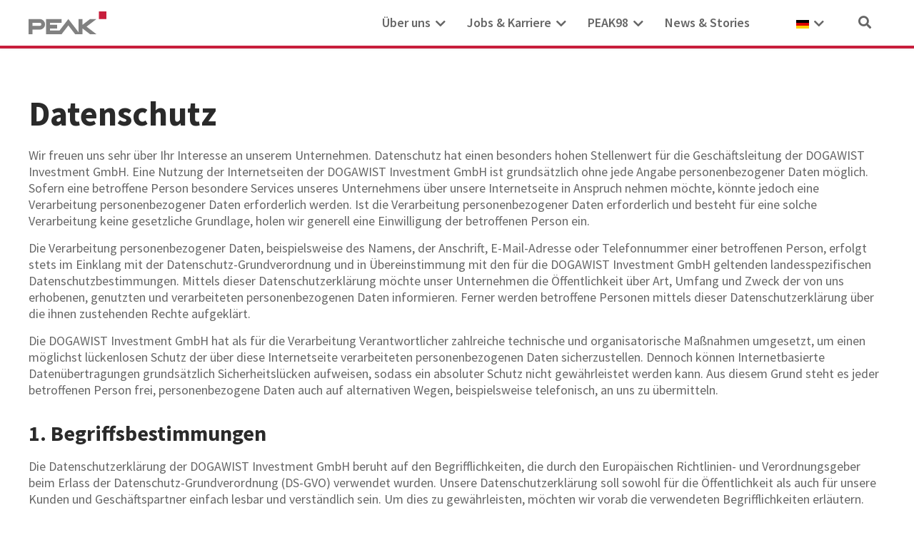

--- FILE ---
content_type: text/html; charset=utf-8
request_url: https://www.peak-group.de/de/datenschutz
body_size: 22501
content:
<!doctype html>
<html lang="de-de" dir="ltr">
<head>
<meta name="viewport" content="width=device-width, initial-scale=1, shrink-to-fit=no">
<meta charset="utf-8">
<meta name="description" content="Datenschutz hat einen besonders hohen Stellenwert für die Geschäftsleitung der DOGAWIST Investment GmbH.">
<meta name="generator" content="Helix Ultimate - The Most Popular Joomla! Template Framework.">
<title>PEAK - Datenschutz</title>
<link href="https://www.peak-group.de/de/datenschutz" rel="alternate" hreflang="de-DE">
<link href="https://www.peak-group.de/en/privacy-policy" rel="alternate" hreflang="en-GB">
<link href="/images/logos/favicon.ico" rel="icon" type="image/vnd.microsoft.icon">
<link rel="stylesheet" href="/media/com_jchoptimize/cache/css/3f102da0a7a8f1737dd294380293aa6b0927ba9cc991d80b0dead16a890c0cd4.css" />
<script type="application/json" class="joomla-script-options new">{"data":{"breakpoints":{"tablet":991,"mobile":480},"header":{"stickyOffset":"0"}},"joomla.jtext":{"MOD_FINDER_SEARCH_VALUE":"Suche &hellip;","JLIB_JS_AJAX_ERROR_OTHER":"Beim Abrufen von JSON-Daten wurde ein HTTP-Statuscode %s zur\u00fcckgegeben.","JLIB_JS_AJAX_ERROR_PARSE":"Ein Parsing-Fehler trat bei der Verarbeitung der folgenden JSON-Daten auf:<br><code style='color:inherit;white-space:pre-wrap;padding:0;margin:0;border:0;background:inherit;'>%s<\/code>","ERROR":"Fehler","MESSAGE":"Nachricht","NOTICE":"Hinweis","WARNING":"Warnung","JCLOSE":"Schlie\u00dfen","JOK":"OK","JOPEN":"\u00d6ffnen"},"finder-search":{"url":"\/de\/component\/finder\/?task=suggestions.suggest&format=json&tmpl=component&Itemid=116"},"system.paths":{"root":"","rootFull":"https:\/\/www.peak-group.de\/","base":"","baseFull":"https:\/\/www.peak-group.de\/"},"csrf.token":"a3fde7e1d6744bc5f168b02a7f2d716a"}</script>
<meta property="article:author" content="Alexander Thiebes"/>
<meta property="article:published_time" content="2022-07-18 11:19:50"/>
<meta property="article:modified_time" content="2025-01-08 13:07:12"/>
<meta property="og:locale" content="de-DE" />
<meta property="og:title" content="PEAK - Datenschutz" />
<meta property="og:type" content="website" />
<meta property="og:url" content="https://www.peak-group.de/de/datenschutz" />
<meta property="og:site_name" content="PEAK-Group" />
<meta name="twitter:card" content="summary" />
<meta name="twitter:site" content="PEAK-Group" />
<link href="https://www.peak-group.de/de/datenschutz" rel="alternate" hreflang="x-default">
</head>
<body class="site helix-ultimate hu com_sppagebuilder com-sppagebuilder view-page layout-default task-none itemid-300 de-de ltr layout-fluid offcanvas-init offcanvs-position-right">
<div class="body-wrapper">
<div class="body-innerwrapper">
<header id="sp-header" >
<div class="container">
<div class="container-inner">
<div class="row">
<div id="sp-logo" class="col-7 col-sm-7 col-md-7 col-lg-2 "><div class="sp-column  d-flex align-items-center"><div class="logo"><a href="/">
<img class='logo-image '
					srcset='https://www.peak-group.de/images/logos/peak-logo.svg 1x'
					src='https://www.peak-group.de/images/logos/peak-logo.svg'
					height='32px'
					alt='PEAK-Group'
				/>
</a></div></div></div><div id="sp-menu" class="col-5 col-sm-5 col-md-5 col-lg-8 "><div class="sp-column  d-flex align-items-center justify-content-end"><nav class="sp-megamenu-wrapper d-flex" role="navigation"><a id="offcanvas-toggler" aria-label="Menu" class="offcanvas-toggler-right d-flex d-lg-none" href="#"><div class="burger-icon" aria-hidden="true"><span></span><span></span><span></span></div></a><ul class="sp-megamenu-parent menu-animation-none d-none d-lg-block"><li class="sp-menu-item sp-has-child"><span  class=" sp-menu-heading"  >Über uns</span><div class="sp-dropdown sp-dropdown-main sp-menu-right" style="width: 200px;"><div class="sp-dropdown-inner"><ul class="sp-dropdown-items"><li class="sp-menu-item"><a   href="/de/ueber-uns/firmengruppe"  >Firmengruppe</a></li><li class="sp-menu-item"><a   href="/de/ueber-uns/werte"  >Unsere Werte</a></li><li class="sp-menu-item"><a   href="/de/ueber-uns/geschichte"  >Geschichte</a></li></ul></div></div></li><li class="sp-menu-item sp-has-child"><span  class=" sp-menu-heading"  >Jobs &amp; Karriere</span><div class="sp-dropdown sp-dropdown-main sp-menu-right" style="width: 200px;"><div class="sp-dropdown-inner"><ul class="sp-dropdown-items"><li class="sp-menu-item"><a   href="/de/jobs-karriere/peak-als-arbeitgeber"  >PEAK als Arbeitgeber</a></li><li class="sp-menu-item"><a   href="/de/jobs-karriere/offene-stellen"  >Offene Stellen</a></li></ul></div></div></li><li class="sp-menu-item sp-has-child"><span  class=" sp-menu-heading"  >PEAK98</span><div class="sp-dropdown sp-dropdown-main sp-menu-right" style="width: 200px;"><div class="sp-dropdown-inner"><ul class="sp-dropdown-items"><li class="sp-menu-item"><a   href="/de/peak98/konzept"  >Konzept</a></li><li class="sp-menu-item"><a   href="/de/news-stories/categories/peak98"  >Projekte</a></li><li class="sp-menu-item"><a   href="/de/peak98/spendenuebersicht"  >Spendenübersicht</a></li></ul></div></div></li><li class="sp-menu-item"><a   href="/de/news-stories"  >News &amp; Stories</a></li></ul></nav></div></div><div id="sp-top1" class="col-lg-2 d-none d-sm-none d-md-none d-lg-block"><div class="sp-column  d-flex align-items-center"><div class="sp-module "><div class="sp-module-content">
<div id="mod-custom114" class="mod-custom custom">
<div id="header-options"><div class="mod-languages">
<div class="btn-group">
<a href="#" data-bs-toggle="dropdown" data-bs-auto-close="true" class="btn dropdown-toggle">
<span class="caret"></span>
											&nbsp;<img class="jch-lazyload" src="[data-uri]" data-src="/media/mod_languages/images/de_de.gif" alt="" width="18" height="12" /><noscript><img src="/media/mod_languages/images/de_de.gif" alt="" width="18" height="12" /></noscript> </a>
<ul class="lang-block dropdown-menu" dir="ltr">
<li class="lang-active">
<a href="/de/datenschutz">
<img class="jch-lazyload" src="[data-uri]" data-src="/media/mod_languages/images/de_de.gif" alt="" width="18" height="12" /><noscript><img src="/media/mod_languages/images/de_de.gif" alt="" width="18" height="12" /></noscript> </a>
</li>
<li>
<a href="/en/privacy-policy">
<img class="jch-lazyload" src="[data-uri]" data-src="/media/mod_languages/images/en_gb.gif" alt="" width="18" height="12" /><noscript><img src="/media/mod_languages/images/en_gb.gif" alt="" width="18" height="12" /></noscript> </a>
</li>
</ul>
</div>
</div>
<div id="peak-search"><a title="Auf der Website suchen" href="/de/suche"><i class="fas fa-search"></i></a></div>
</div></div>
</div></div></div></div></div>
</div>
</div>
</header>
<section id="sp-stage-row" >
<div class="container">
<div class="container-inner">
<div class="row">
<div id="sp-title" class="col-lg-12 "><div class="sp-column "></div></div></div>
</div>
</div>
</section>
<section id="sp-main-body" >
<div class="row">
<main id="sp-component" class="col-lg-12 ">
<div class="sp-column ">
<div id="system-message-container" aria-live="polite">
</div>
<div id="sp-page-builder" class="sp-page-builder  page-9 " x-data="easystoreProductList">
<div class="page-content builder-container" x-data="easystoreProductDetails">
<section id="section-id-1658143168278" class="sppb-section" ><div class="sppb-row-container"><div class="sppb-row"><div class="sppb-col-md-12  " id="column-wrap-id-1658143168277"><div id="column-id-1658143168277" class="sppb-column " ><div class="sppb-column-addons"><div id="sppb-addon-wrapper-1658145004886" class="sppb-addon-wrapper  addon-root-raw-html"><div id="sppb-addon-1658145004886" class="clearfix  "     ><div class="sppb-addon sppb-addon-raw-html "><div class="sppb-addon-content"><h1>Datenschutz</h1>
<p>Wir freuen uns sehr &uuml;ber Ihr Interesse an unserem Unternehmen. Datenschutz hat einen besonders hohen Stellenwert f&uuml;r die Gesch&auml;ftsleitung der DOGAWIST Investment GmbH. Eine Nutzung der Internetseiten der DOGAWIST Investment GmbH ist grunds&auml;tzlich ohne jede Angabe personenbezogener Daten m&ouml;glich. Sofern eine betroffene Person besondere Services unseres Unternehmens &uuml;ber unsere Internetseite in Anspruch nehmen m&ouml;chte, k&ouml;nnte jedoch eine Verarbeitung personenbezogener Daten erforderlich werden. Ist die Verarbeitung personenbezogener Daten erforderlich und besteht f&uuml;r eine solche Verarbeitung keine gesetzliche Grundlage, holen wir generell eine Einwilligung der betroffenen Person ein.</p>
<p>Die Verarbeitung personenbezogener Daten, beispielsweise des Namens, der Anschrift, E-Mail-Adresse oder Telefonnummer einer betroffenen Person, erfolgt stets im Einklang mit der Datenschutz-Grundverordnung und in &Uuml;bereinstimmung mit den f&uuml;r die DOGAWIST Investment GmbH geltenden landesspezifischen Datenschutzbestimmungen. Mittels dieser Datenschutzerkl&auml;rung m&ouml;chte unser Unternehmen die &Ouml;ffentlichkeit &uuml;ber Art, Umfang und Zweck der von uns erhobenen, genutzten und verarbeiteten personenbezogenen Daten informieren. Ferner werden betroffene Personen mittels dieser Datenschutzerkl&auml;rung &uuml;ber die ihnen zustehenden Rechte aufgekl&auml;rt.</p>
<p>Die DOGAWIST Investment GmbH hat als f&uuml;r die Verarbeitung Verantwortlicher zahlreiche technische und organisatorische Ma&szlig;nahmen umgesetzt, um einen m&ouml;glichst l&uuml;ckenlosen Schutz der &uuml;ber diese Internetseite verarbeiteten personenbezogenen Daten sicherzustellen. Dennoch k&ouml;nnen Internetbasierte Daten&uuml;bertragungen grunds&auml;tzlich Sicherheitsl&uuml;cken aufweisen, sodass ein absoluter Schutz nicht gew&auml;hrleistet werden kann. Aus diesem Grund steht es jeder betroffenen Person frei, personenbezogene Daten auch auf alternativen Wegen, beispielsweise telefonisch, an uns zu &uuml;bermitteln.</p>
<h2 class="text-l">1. Begriffsbestimmungen</h2>
<p>Die Datenschutzerkl&auml;rung der DOGAWIST Investment GmbH beruht auf den Begrifflichkeiten, die durch den Europ&auml;ischen Richtlinien- und Verordnungsgeber beim Erlass der Datenschutz-Grundverordnung (DS-GVO) verwendet wurden. Unsere Datenschutzerkl&auml;rung soll sowohl f&uuml;r die &Ouml;ffentlichkeit als auch f&uuml;r unsere Kunden und Gesch&auml;ftspartner einfach lesbar und verst&auml;ndlich sein. Um dies zu gew&auml;hrleisten, m&ouml;chten wir vorab die verwendeten Begrifflichkeiten erl&auml;utern.</p>
<p>Wir verwenden in dieser Datenschutzerkl&auml;rung unter anderem die folgenden Begriffe:</p>
<h3 class="text-m">a) personenbezogene Daten</h3>
<p>Personenbezogene Daten sind alle Informationen, die sich auf eine identifizierte oder identifizierbare nat&uuml;rliche Person (im Folgenden &bdquo;betroffene Person&ldquo;) beziehen. Als identifizierbar wird eine nat&uuml;rliche Person angesehen, die direkt oder indirekt, insbesondere mittels Zuordnung zu einer Kennung wie einem Namen, zu einer Kennnummer, zu Standortdaten, zu einer Online-Kennung oder zu einem oder mehreren besonderen Merkmalen, die Ausdruck der physischen, physiologischen, genetischen, psychischen, wirtschaftlichen, kulturellen oder sozialen Identit&auml;t dieser nat&uuml;rlichen Person sind, identifiziert werden kann.</p>
<h3 class="text-m">b) betroffene Person</h3>
<p>Betroffene Person ist jede identifizierte oder identifizierbare nat&uuml;rliche Person, deren personenbezogene Daten von dem f&uuml;r die Verarbeitung Verantwortlichen verarbeitet werden.</p>
<h3 class="text-m">c) Verarbeitung</h3>
<p>Verarbeitung ist jeder mit oder ohne Hilfe automatisierter Verfahren ausgef&uuml;hrte Vorgang oder jede solche Vorgangsreihe im Zusammenhang mit personenbezogenen Daten wie das Erheben, das Erfassen, die Organisation, das Ordnen, die Speicherung, die Anpassung oder Ver&auml;nderung, das Auslesen, das Abfragen, die Verwendung, die Offenlegung durch &Uuml;bermittlung, Verbreitung oder eine andere Form der Bereitstellung, den Abgleich oder die Verkn&uuml;pfung, die Einschr&auml;nkung, das L&ouml;schen oder die Vernichtung.</p>
<h3 class="text-m">d) Einschr&auml;nkung der Verarbeitung</h3>
<p>Einschr&auml;nkung der Verarbeitung ist die Markierung gespeicherter personenbezogener Daten mit dem Ziel, ihre k&uuml;nftige Verarbeitung einzuschr&auml;nken.</p>
<h3 class="text-m">e) Profiling</h3>
<p>Profiling ist jede Art der automatisierten Verarbeitung personenbezogener Daten, die darin besteht, dass diese personenbezogenen Daten verwendet werden, um bestimmte pers&ouml;nliche Aspekte, die sich auf eine nat&uuml;rliche Person beziehen, zu bewerten, insbesondere, um Aspekte bez&uuml;glich Arbeitsleistung, wirtschaftlicher Lage, Gesundheit, pers&ouml;nlicher Vorlieben, Interessen, Zuverl&auml;ssigkeit, Verhalten, Aufenthaltsort oder Ortswechsel dieser nat&uuml;rlichen Person zu analysieren oder vorherzusagen.</p>
<h3 class="text-m">f) Pseudonymisierung</h3>
<p>Pseudonymisierung ist die Verarbeitung personenbezogener Daten in einer Weise, auf welche die personenbezogenen Daten ohne Hinzuziehung zus&auml;tzlicher Informationen nicht mehr einer spezifischen betroffenen Person zugeordnet werden k&ouml;nnen, sofern diese zus&auml;tzlichen Informationen gesondert aufbewahrt werden und technischen und organisatorischen Ma&szlig;nahmen unterliegen, die gew&auml;hrleisten, dass die personenbezogenen Daten nicht einer identifizierten oder identifizierbaren nat&uuml;rlichen Person zugewiesen werden.</p>
<h3 class="text-m">g) Verantwortlicher oder f&uuml;r die Verarbeitung Verantwortlicher</h3>
<p>Verantwortlicher oder f&uuml;r die Verarbeitung Verantwortlicher ist die nat&uuml;rliche oder juristische Person, Beh&ouml;rde, Einrichtung oder andere Stelle, die allein oder gemeinsam mit anderen &uuml;ber die Zwecke und Mittel der Verarbeitung von personenbezogenen Daten entscheidet. Sind die Zwecke und Mittel dieser Verarbeitung durch das Unionsrecht oder das Recht der Mitgliedstaaten vorgegeben, so kann der Verantwortliche beziehungsweise k&ouml;nnen die bestimmten Kriterien seiner Benennung nach dem Unionsrecht oder dem Recht der Mitgliedstaaten vorgesehen werden.</p>
<h3 class="text-m">h) Auftragsverarbeiter</h3>
<p>Auftragsverarbeiter ist eine nat&uuml;rliche oder juristische Person, Beh&ouml;rde, Einrichtung oder andere Stelle, die personenbezogene Daten im Auftrag des Verantwortlichen verarbeitet.</p>
<h3 class="text-m">i) Empf&auml;nger</h3>
<p>Empf&auml;nger ist eine nat&uuml;rliche oder juristische Person, Beh&ouml;rde, Einrichtung oder andere Stelle, der personenbezogene Daten offengelegt werden, unabh&auml;ngig davon, ob es sich bei ihr um einen Dritten handelt oder nicht. Beh&ouml;rden, die im Rahmen eines bestimmten Untersuchungsauftrags nach dem Unionsrecht oder dem Recht der Mitgliedstaaten m&ouml;glicherweise personenbezogene Daten erhalten, gelten jedoch nicht als Empf&auml;nger.</p>
<h3 class="text-m">j) Dritter</h3>
<p>Dritter ist eine nat&uuml;rliche oder juristische Person, Beh&ouml;rde, Einrichtung oder andere Stelle au&szlig;er der betroffenen Person, dem Verantwortlichen, dem Auftragsverarbeiter und den Personen, die unter der unmittelbaren Verantwortung des Verantwortlichen oder des Auftragsverarbeiters befugt sind, die personenbezogenen Daten zu verarbeiten.</p>
<h3 class="text-m">k) Einwilligung</h3>
Einwilligung ist jede von der betroffenen Person freiwillig f&uuml;r den bestimmten Fall in informierter Weise und unmissverst&auml;ndlich abgegebene Willensbekundung in Form einer Erkl&auml;rung oder einer sonstigen eindeutigen best&auml;tigenden Handlung, mit der die betroffene Person zu verstehen gibt, dass sie mit der Verarbeitung der sie betreffenden personenbezogenen Daten einverstanden ist.
<h2 class="text-l">2. Name und Anschrift des f&uuml;r die Verarbeitung Verantwortlichen</h2>
<p>Verantwortlicher im Sinne der Datenschutz-Grundverordnung, sonstiger in den Mitgliedstaaten der Europ&auml;ischen Union geltenden Datenschutzgesetze und anderer Bestimmungen mit datenschutzrechtlichem Charakter ist die:</p>
<p>DOGAWIST Investment GmbH<br />
Leydheckerstraße 10<br />
64293 Darmstadt<br />
Deutschland<br />
Tel.: +49 6151 / 279 18 14<br />
E-Mail: dsb@peak-group.de<br />
Website: www.peak-group.de</p>
<p>Alle Informationsw&uuml;nsche, Auskunftsanfragen oder Wiederspr&uuml;che zur Datenverarbeitung richten Sie bitte per Mail an: dsb@peak-group.de.</p>
<h2 class="text-l">3. Name des Datenschutzbeauftragten</h2>
<p>Externer Datenschutzbeauftragter:</p>
<p>Mprotect365 GmbH<br />Nordstraße 17-21<br />04105 Leipzig<br />Deutschland</p>
<h2 class="text-l">4. Welche Daten verarbeiten wir?</h2>
<p>Wir verarbeiten personenbezogene Daten, die wir von Ihnen in Ihrer Funk&shy;tion als Vertreter/Bevollm&auml;chtigter der juristischen Person (Interessent, Kunde, Lieferant, Partner) erhalten. Zum anderen verarbeiten wir personenbezo&shy;gene Daten, die wir aus &ouml;ffentlich zug&auml;nglichen Quellen (z. B. Handelsregister, Internet) zul&auml;ssigerweise gewonnen haben und verarbeiten d&uuml;rfen.</p>
<p>Relevante personenbezogene Daten des Vertretungsberechtigten/ Bevoll&shy;m&auml;chtigten k&ouml;nnen sein: Firma, Name, Adresse, Kontaktdaten (wie Telefon, E-Mail), Geschlecht, Position und Aufgabenstellung in Unternehmen.</p>
<p>Bei Abschluss und Nutzung unserer Produkte/Dienstleistungen k&ouml;nnen zus&auml;tzlich zu den vorgenannten Daten weitere personenbezogene Daten erhoben, verarbeitet und gespeichert werden. Diese umfassen im We&shy;sentlichen: Produkt, Warengruppe Bestellung, Typ der Bestellung, Menge, Preise, Identifikationsdaten, Beschreibung zu Anforderungen, Kundennummer, Lieferantennummer, Referenznummer, Informationen zu Waren und Dienstleistungen.</p>
<h2 class="text-l">5. Zweck der Verarbeitung und Rechtsgrundlage</h2>
<p>Wir verarbeiten die vorab genannten personenbezogenen Daten im Einklang mit den Bestimmungen der Datenschutz-Grundverordnung (DSGVO):</p>
<h3 class="text-m">a) zur Erf&uuml;llung von vertraglichen Pflichten (Artikel 6 Abs. 1 b DSGVO)</h3>
<p>Die Verarbeitung personenbezogener Daten erfolgt zur Erbringung von Dienstleistungen, Einkauf und Vertrieb im Rahmen der Durch&shy;f&uuml;hrung unserer Vertr&auml;ge mit unseren Kunden/ Lieferanten/ Partnern oder zur Durchf&uuml;hrung vorvertraglicher Ma&szlig;nahmen.</p>
<h3 class="text-m">b) im Rahmen der Interessenabw&auml;gung (Artikel 6 Abs. 1 f DSGVO)</h3>
<p>Soweit erforderlich, verarbeiten wir Ihre Daten &uuml;ber die eigentliche Erf&uuml;l&shy;lung des Vertrages hinaus zur Wahrung berechtigter Interessen von uns oder Dritten.</p>
<p>Beispiele:</p>
<ul>
<li><span>Geltendmachung rechtlicher Anspr&uuml;che und Verteidigung bei rechtli&shy;chen Streitigkeiten</span></li>
<li><span>Gew&auml;hrleistung der IT-Sicherheit und des IT-Betriebs des Unternehmens</span></li>
<li><span>Verhinderung von Straftaten</span></li>
<li><span>Ma&szlig;nahmen zur Geb&auml;ude- und Anlagensicherheit (z.B. Zutritts&shy;kontrollen)</span></li>
<li><span>Ma&szlig;nahmen zur Sicherstellung des Hausrechts&nbsp;</span></li>
</ul>
<h3 class="text-m">c) Aufgrund Ihrer Einwilligung (Artikel 6 Abs. 1 a DSGVO)</h3>
<p>Soweit Sie uns eine Einwilligung zur Verarbeitung von personenbezo&shy;genen Daten f&uuml;r bestimmte Zwecke (z. B. Zustellung von Informationen, Produktank&uuml;ndigungen, Einladungen zu Events, Anfragen zu Produkten und Leistungen, Bearbeitung von Bewerbungen) erteilt haben, ist die Rechtm&auml;&szlig;igkeit dieser Verarbeitung auf Basis Ihrer Einwilligung gegeben. Eine erteilte Einwilligung kann jeder&shy;zeit widerrufen werden. Dies gilt auch f&uuml;r den Widerruf von Einwilligungs&shy;erkl&auml;rungen, die vor der Geltung der EU-Datenschutzgrundverordnung, also vor dem 25. Mai 2018, uns gegen&uuml;ber erteilt worden sind. Bitte beachten Sie, dass der Widerruf erst f&uuml;r die Zukunft wirkt und Verarbei&shy;tungen bis dahin nicht betroffen sind.</p>
<h2 class="text-l">6. Empf&auml;nger meiner Daten</h2>
<p>Innerhalb des Unternehmens erhalten diejenigen Stellen Zugriff auf Ihre Daten, die diese zur Erf&uuml;llung unserer vertraglichen und gesetzlichen Pflichten brauchen. Auch von uns eingesetzte Dienstleister und Erf&uuml;llungsgehilfen k&ouml;nnen zu diesen Zwecken Daten erhalten, wenn sie unsere schriftlichen datenschutzrechtlichen Weisungen wahren. Informationen &uuml;ber Sie d&uuml;rfen wir nur weitergeben, wenn gesetzliche Bestimmungen dies gebieten, Sie eingewilligt haben und/ oder von uns beauftragte Auftragsdatenverarbeiter gleichgerichtet die Einhaltung der Vorgaben der Datenschutz- Grundverordnung (DSGVO) garantieren.</p>
<h2 class="text-l">7. Werden Daten in ein Drittland oder an eine internationale Organisation &uuml;bermittelt?</h2>
<p>Eine Daten&uuml;bermittlung an Stellen in Staaten au&szlig;erhalb der EU bzw. des EWR (sogenannte Drittstaaten) findet nur statt, soweit dies zur Ausf&uuml;h&shy;rung der Auftr&auml;ge des Kunden, f&uuml;r den wir handeln (z. B. Auftr&auml;ge, Zahlungen) erforderlich und/ oder gesetzlich vorgeschrieben ist (z.B. steuerrechtliche oder sicherheitsrelevante Meldepflichten), Sie uns eine Einwilligung erteilt haben oder im Rahmen einer Auftragsdatenverarbeitung. Werden Dienstleister im Drittstaat eingesetzt, sind diese zus&auml;tzlich zu schriftlichen Weisungen durch die Vereinbarung der EU-Standardvertragsklauseln zur Einhaltung des Datenschutzniveaus in Europa verpflichtet.</p>
<h2 class="text-l">8. Wie lange werden meine Daten gespeichert?</h2>
<p>Wir verarbeiten und speichern Ihre personenbezogenen Daten, solange Sie f&uuml;r die jeweilige juristische Person uns gegen&uuml;ber vertretungsberech&shy;tigt sind. Sind die Daten f&uuml;r die Erf&uuml;llung vertraglicher oder gesetzlicher Pflichten nicht mehr erforderlich, werden sie regelm&auml;&szlig;ig gel&ouml;scht, es sei denn, ihre befristete Weiterverarbeitung ist zu folgenden Zwecken erforderlich:</p>
<ul id="cookies">
<li><span>Erf&uuml;llung handels- und steuerrechtlicher Aufbewahrungs-fristen: Zu nennen sind das Handelsgesetzbuch, die Abgabenordnungen. Die dort vorgegebenen Fristen zur Aufbewahrung bzw. Dokumentation betragen zwei bis zehn Jahre.</span></li>
<li><span>Erhaltung von Beweismitteln im Rahmen der Verj&auml;hrungsvorschriften. Nach den &sect;&sect; 195 ff. des B&uuml;rgerlichen Gesetzbuches (BGB) k&ouml;nnen die&shy;se Verj&auml;hrungsfristen bis zu 30 Jahre betragen, wobei die regelm&auml;&szlig;ige Verj&auml;hrungsfrist drei Jahre betr&auml;gt</span></li>
</ul>
<h2 class="text-l">9. Cookies</h2>
<p>Die Internetseiten der DOGAWIST Investment GmbH verwenden Cookies. Cookies sind Textdateien, welche &uuml;ber einen Internetbrowser auf einem Computersystem abgelegt und gespeichert werden.</p>
<p>Zahlreiche Internetseiten und Server verwenden Cookies. Viele Cookies enthalten eine sogenannte Cookie-ID. Eine Cookie-ID ist eine eindeutige Kennung des Cookies. Sie besteht aus einer Zeichenfolge, durch welche Internetseiten und Server dem konkreten Internetbrowser zugeordnet werden k&ouml;nnen, in dem das Cookie gespeichert wurde. Dies erm&ouml;glicht es den besuchten Internetseiten und Servern, den individuellen Browser der betroffenen Person von anderen Internetbrowsern, die andere Cookies enthalten, zu unterscheiden. Ein bestimmter Internetbrowser kann &uuml;ber die eindeutige Cookie-ID wiedererkannt und identifiziert werden.</p>
<p>Durch den Einsatz von Cookies kann die DOGAWIST Investment GmbH den Nutzern dieser Internetseite nutzerfreundlichere Services bereitstellen, die ohne die Cookie-Setzung nicht m&ouml;glich w&auml;ren.</p>
<p>Mittels eines Cookies k&ouml;nnen die Informationen und Angebote auf unserer Internetseite im Sinne des Benutzers optimiert werden. Cookies erm&ouml;glichen uns, wie bereits erw&auml;hnt, die Benutzer unserer Internetseite wiederzuerkennen. Zweck dieser Wiedererkennung ist es, den Nutzern die Verwendung unserer Internetseite zu erleichtern. Der Benutzer einer Internetseite, die Cookies verwendet, muss beispielsweise nicht bei jedem Besuch der Internetseite erneut seine Zugangsdaten eingeben, weil dies von der Internetseite und dem auf dem Computersystem des Benutzers abgelegten Cookie &uuml;bernommen wird. Ein weiteres Beispiel ist das Cookie eines Warenkorbes im Online-Shop. Der Online-Shop merkt sich die Artikel, die ein Kunde in den virtuellen Warenkorb gelegt hat, &uuml;ber ein Cookie.</p>
<p>Die betroffene Person kann die Setzung von Cookies durch unsere Internetseite jederzeit mittels einer entsprechenden Einstellung des genutzten Internetbrowsers verhindern und damit der Setzung von Cookies dauerhaft widersprechen. Ferner k&ouml;nnen bereits gesetzte Cookies jederzeit &uuml;ber einen Internetbrowser oder andere Softwareprogramme gel&ouml;scht werden. Dies ist in allen g&auml;ngigen Internetbrowsern m&ouml;glich. Deaktiviert die betroffene Person die Setzung von Cookies in dem genutzten Internetbrowser, sind unter Umst&auml;nden nicht alle Funktionen unserer Internetseite vollumf&auml;nglich nutzbar.</p></div></div></div></div><div id="sppb-addon-wrapper-1658143190456" class="sppb-addon-wrapper  addon-root-module"><div id="sppb-addon-1658143190456" class="clearfix  "     ><div class="sppb-addon sppb-addon-module "><div class="sppb-addon-content">
<div id="mod-custom167" class="mod-custom custom">
<p>Bereits gesetzte Cookies dieser Internetseite können hier gelöscht werden: <span onclick="deleteAllCookies()" class="link-arrow-red" style="cursor: pointer;">Alle Cookies löschen</span></p></div>
</div></div></div></div><div id="sppb-addon-wrapper-1658145004895" class="sppb-addon-wrapper  addon-root-raw-html"><div id="sppb-addon-1658145004895" class="clearfix  "     ><div class="sppb-addon sppb-addon-raw-html "><div class="sppb-addon-content"><h2 class="text-l" style="margin-top: 15px;">10. Erfassung von allgemeinen Daten und Informationen</h2>
<p>Die Internetseite der DOGAWIST Investment GmbH erfasst mit jedem Aufruf der Internetseite durch eine betroffene Person oder ein automatisiertes System eine Reihe von allgemeinen Daten und Informationen. Diese allgemeinen Daten und Informationen werden in den Logfiles des Servers gespeichert. Erfasst werden k&ouml;nnen die (1) verwendeten Browsertypen und Versionen, (2) das vom zugreifenden System verwendete Betriebssystem, (3) die Internetseite, von welcher ein zugreifendes System auf unsere Internetseite gelangt (sogenannte Referrer), (4) die Unterwebseiten, welche &uuml;ber ein zugreifendes System auf unserer Internetseite angesteuert werden, (5) das Datum und die Uhrzeit eines Zugriffs auf die Internetseite, (6) eine Internet-Protokoll-Adresse (IP-Adresse), (7) der Internet-Service-Provider des zugreifenden Systems und (8) sonstige &auml;hnliche Daten und Informationen, die der Gefahrenabwehr im Falle von Angriffen auf unsere informationstechnologischen Systeme dienen.</p>
<p>Bei der Nutzung dieser allgemeinen Daten und Informationen zieht die DOGAWIST Investment GmbH keine R&uuml;ckschl&uuml;sse auf die betroffene Person. Diese Informationen werden vielmehr ben&ouml;tigt, um (1) die Inhalte unserer Internetseite korrekt auszuliefern, (2) die Inhalte unserer Internetseite sowie die Werbung f&uuml;r diese zu optimieren, (3) die dauerhafte Funktionsf&auml;higkeit unserer informationstechnologischen Systeme und der Technik unserer Internetseite zu gew&auml;hrleisten sowie (4) um Strafverfolgungsbeh&ouml;rden im Falle eines Cyberangriffes die zur Strafverfolgung notwendigen Informationen bereitzustellen. Diese anonym erhobenen Daten und Informationen werden durch die DOGAWIST Investment GmbH daher einerseits statistisch und ferner mit dem Ziel ausgewertet, den Datenschutz und die Datensicherheit in unserem Unternehmen zu erh&ouml;hen, um letztlich ein optimales Schutzniveau f&uuml;r die von uns verarbeiteten personenbezogenen Daten sicherzustellen. Die anonymen Daten der Server-Logfiles werden getrennt von allen durch eine betroffene Person angegebenen personenbezogenen Daten gespeichert.</p>
<h2 class="text-l">11. Kontaktm&ouml;glichkeit &uuml;ber die Internetseite</h2>
<p>Die Internetseite der DOGAWIST Investment GmbH enth&auml;lt aufgrund von gesetzlichen Vorschriften Angaben, die eine schnelle elektronische Kontaktaufnahme zu unserem Unternehmen sowie eine unmittelbare Kommunikation mit uns erm&ouml;glichen, was ebenfalls eine allgemeine Adresse der sogenannten elektronischen Post (E-Mail-Adresse) umfasst. Sofern eine betroffene Person per E-Mail oder &uuml;ber ein Kontaktformular den Kontakt mit dem f&uuml;r die Verarbeitung Verantwortlichen aufnimmt, werden die von der betroffenen Person &uuml;bermittelten personenbezogenen Daten automatisch gespeichert. Solche auf freiwilliger Basis von einer betroffenen Person an den f&uuml;r die Verarbeitung Verantwortlichen &uuml;bermittelten personenbezogenen Daten werden f&uuml;r Zwecke der Bearbeitung oder der Kontaktaufnahme zur betroffenen Person gespeichert. Es erfolgt keine Weitergabe dieser personenbezogenen Daten an Dritte.</p>
<h2 class="text-l">12. Routinem&auml;&szlig;ige L&ouml;schung und Sperrung von personenbezogenen Daten</h2>
<p>Der f&uuml;r die Verarbeitung Verantwortliche verarbeitet und speichert personenbezogene Daten der betroffenen Person nur f&uuml;r den Zeitraum, der zur Erreichung des Speicherungszwecks erforderlich ist oder sofern dies durch den Europ&auml;ischen Richtlinien- und Verordnungsgeber oder einen anderen Gesetzgeber in Gesetzen oder Vorschriften, welchen der f&uuml;r die Verarbeitung Verantwortliche unterliegt, vorgesehen wurde.</p>
<p>Entf&auml;llt der Speicherungszweck oder l&auml;uft eine vom Europ&auml;ischen Richtlinien- und Verordnungsgeber oder einem anderen zust&auml;ndigen Gesetzgeber vorgeschriebene Speicherfrist ab, werden die personenbezogenen Daten routinem&auml;&szlig;ig und entsprechend den gesetzlichen Vorschriften gesperrt oder gel&ouml;scht.</p>
<h2 class="text-l">13. Rechte der betroffenen Person</h2>
<h3 class="text-m">a) Recht auf Best&auml;tigung</h3>
<p>Jede betroffene Person hat das vom Europ&auml;ischen Richtlinien- und Verordnungsgeber einger&auml;umte Recht, von dem f&uuml;r die Verarbeitung Verantwortlichen eine Best&auml;tigung dar&uuml;ber zu verlangen, ob sie betreffende personenbezogene Daten verarbeitet werden. M&ouml;chte eine betroffene Person dieses Best&auml;tigungsrecht in Anspruch nehmen, kann sie sich hierzu jederzeit an einen Mitarbeiter des f&uuml;r die Verarbeitung Verantwortlichen wenden.</p>
<h3 class="text-m">b) Recht auf Auskunft</h3>
<p>Jede von der Verarbeitung personenbezogener Daten betroffene Person hat das vom Europ&auml;ischen Richtlinien- und Verordnungsgeber gew&auml;hrte Recht, jederzeit von dem f&uuml;r die Verarbeitung Verantwortlichen unentgeltliche Auskunft &uuml;ber die zu seiner Person gespeicherten personenbezogenen Daten und eine Kopie dieser Auskunft zu erhalten. Ferner hat der Europ&auml;ische Richtlinien- und Verordnungsgeber der betroffenen Person Auskunft &uuml;ber folgende Informationen zugestanden:</p>
<ul>
<li><span>die Verarbeitungszwecke</span></li>
<li><span>die Kategorien personenbezogener Daten, die verarbeitet werden</span></li>
<li><span>die Empf&auml;nger oder Kategorien von Empf&auml;ngern, gegen&uuml;ber denen die personenbezogenen Daten offengelegt worden sind oder noch offengelegt werden, insbesondere bei Empf&auml;ngern in Drittl&auml;ndern oder bei internationalen Organisationen</span></li>
<li><span>falls m&ouml;glich die geplante Dauer, f&uuml;r die die personenbezogenen Daten gespeichert werden, oder, falls dies nicht m&ouml;glich ist, die Kriterien f&uuml;r die Festlegung dieser Dauer</span></li>
<li><span>das Bestehen eines Rechts auf Berichtigung oder L&ouml;schung der sie betreffenden personenbezogenen Daten oder auf Einschr&auml;nkung der Verarbeitung durch den Verantwortlichen oder eines Widerspruchsrechts gegen diese Verarbeitung</span></li>
<li><span>das Bestehen eines Beschwerderechts bei einer Aufsichtsbeh&ouml;rde</span></li>
<li><span>wenn die personenbezogenen Daten nicht bei der betroffenen Person erhoben werden: Alle verf&uuml;gbaren Informationen &uuml;ber die Herkunft der Daten</span></li>
<li><span>das Bestehen einer automatisierten Entscheidungsfindung einschlie&szlig;lich Profiling gem&auml;&szlig; Artikel 22 Abs.1 und 4 DS-GVO und &mdash; zumindest in diesen F&auml;llen &mdash; aussagekr&auml;ftige Informationen &uuml;ber die involvierte Logik sowie die Tragweite und die angestrebten Auswirkungen einer derartigen Verarbeitung f&uuml;r die betroffene Person</span></li>
</ul>
<p>Ferner steht der betroffenen Person ein Auskunftsrecht dar&uuml;ber zu, ob personenbezogene Daten an ein Drittland oder an eine internationale Organisation &uuml;bermittelt wurden. Sofern dies der Fall ist, so steht der betroffenen Person im &Uuml;brigen das Recht zu, Auskunft &uuml;ber die geeigneten Garantien im Zusammenhang mit der &Uuml;bermittlung zu erhalten.</p>
<p>M&ouml;chte eine betroffene Person dieses Auskunftsrecht in Anspruch nehmen, kann sie sich hierzu jederzeit an einen Mitarbeiter des f&uuml;r die Verarbeitung Verantwortlichen wenden.</p>
<h3 class="text-m">c) Recht auf Berichtigung</h3>
<p>Jede von der Verarbeitung personenbezogener Daten betroffene Person hat das vom Europ&auml;ischen Richtlinien- und Verordnungsgeber gew&auml;hrte Recht, die unverz&uuml;gliche Berichtigung sie betreffender unrichtiger personenbezogener Daten zu verlangen. Ferner steht der betroffenen Person das Recht zu, unter Ber&uuml;cksichtigung der Zwecke der Verarbeitung, die Vervollst&auml;ndigung unvollst&auml;ndiger personenbezogener Daten &mdash; auch mittels einer erg&auml;nzenden Erkl&auml;rung &mdash; zu verlangen.</p>
<p>M&ouml;chte eine betroffene Person dieses Berichtigungsrecht in Anspruch nehmen, kann sie sich hierzu jederzeit an einen Mitarbeiter des f&uuml;r die Verarbeitung Verantwortlichen wenden.</p>
<h3 class="text-m">d) Recht auf L&ouml;schung (Recht auf Vergessen werden)</h3>
<p>Jede von der Verarbeitung personenbezogener Daten betroffene Person hat das vom Europ&auml;ischen Richtlinien- und Verordnungsgeber gew&auml;hrte Recht, von dem Verantwortlichen zu verlangen, dass die sie betreffenden personenbezogenen Daten unverz&uuml;glich gel&ouml;scht werden, sofern einer der folgenden Gr&uuml;nde zutrifft und soweit die Verarbeitung nicht erforderlich ist:</p>
<ul>
<li><span>Die personenbezogenen Daten wurden f&uuml;r solche Zwecke erhoben oder auf sonstige Weise verarbeitet, f&uuml;r welche sie nicht mehr notwendig sind.</span></li>
<li><span>Die betroffene Person widerruft ihre Einwilligung, auf die sich die Verarbeitung gem&auml;&szlig; Art. 6 Abs. 1 Buchstabe a DS-GVO oder Art. 9 Abs. 2 Buchstabe a DS-GVO st&uuml;tzte, und es fehlt an einer anderweitigen Rechtsgrundlage f&uuml;r die Verarbeitung.</span></li>
<li><span>Die betroffene Person legt gem&auml;&szlig; Art. 21 Abs. 1 DS-GVO Widerspruch gegen die Verarbeitung ein, und es liegen keine vorrangigen berechtigten Gr&uuml;nde f&uuml;r die Verarbeitung vor, oder die betroffene Person legt gem&auml;&szlig; Art. 21 Abs. 2 DS-GVO Widerspruch gegen die Verarbeitung ein.</span></li>
<li><span>Die personenbezogenen Daten wurden unrechtm&auml;&szlig;ig verarbeitet.</span></li>
<li><span>Die L&ouml;schung der personenbezogenen Daten ist zur Erf&uuml;llung einer rechtlichen Verpflichtung nach dem Unionsrecht oder dem Recht der Mitgliedstaaten erforderlich, dem der Verantwortliche unterliegt.</span></li>
<li><span>Die personenbezogenen Daten wurden in Bezug auf angebotene Dienste der Informationsgesellschaft gem&auml;&szlig; Art. 8 Abs. 1 DS-GVO erhoben.</span></li>
</ul>
<p>Sofern einer der oben genannten Gr&uuml;nde zutrifft und eine betroffene Person die L&ouml;schung von personenbezogenen Daten, die bei der DOGAWIST Investment GmbH gespeichert sind, veranlassen m&ouml;chte, kann sie sich hierzu jederzeit an einen Mitarbeiter des f&uuml;r die Verarbeitung Verantwortlichen wenden. Der Mitarbeiter der DOGAWIST Investment GmbH wird veranlassen, dass dem L&ouml;schverlangen unverz&uuml;glich nachgekommen wird.</p>
<p>Wurden die personenbezogenen Daten von der DOGAWIST Investment GmbH &ouml;ffentlich gemacht und ist unser Unternehmen als Verantwortlicher gem&auml;&szlig; Art. 17 Abs. 1 DS-GVO zur L&ouml;schung der personenbezogenen Daten verpflichtet, so trifft die DOGAWIST Investment GmbH unter Ber&uuml;cksichtigung der verf&uuml;gbaren Technologie und der Implementierungskosten angemessene Ma&szlig;nahmen, auch technischer Art, um andere f&uuml;r die Datenverarbeitung Verantwortliche, welche die ver&ouml;ffentlichten personenbezogenen Daten verarbeiten, dar&uuml;ber in Kenntnis zu setzen, dass die betroffene Person von diesen anderen f&uuml;r die Datenverarbeitung Verantwortlichen die L&ouml;schung s&auml;mtlicher Links zu diesen personenbezogenen Daten oder von Kopien oder Replikationen dieser personenbezogenen Daten verlangt hat, soweit die Verarbeitung nicht erforderlich ist. Der Mitarbeiter der DOGAWIST Investment GmbH wird im Einzelfall das Notwendige veranlassen.</p>
<h3 class="text-m">e) Recht auf Einschr&auml;nkung der Verarbeitung</h3>
<p>Jede von der Verarbeitung personenbezogener Daten betroffene Person hat das vom Europ&auml;ischen Richtlinien- und Verordnungsgeber gew&auml;hrte Recht, von dem Verantwortlichen die Einschr&auml;nkung der Verarbeitung zu verlangen, wenn eine der folgenden Voraussetzungen gegeben ist:</p>
<ul>
<li><span>Die Richtigkeit der personenbezogenen Daten wird von der betroffenen Person bestritten, und zwar f&uuml;r eine Dauer, die es dem Verantwortlichen erm&ouml;glicht, die Richtigkeit der personenbezogenen Daten zu &uuml;berpr&uuml;fen.</span></li>
<li><span>Die Verarbeitung ist unrechtm&auml;&szlig;ig, die betroffene Person lehnt die L&ouml;schung der personenbezogenen Daten ab und verlangt stattdessen die Einschr&auml;nkung der Nutzung der personenbezogenen Daten.</span></li>
<li><span>Der Verantwortliche ben&ouml;tigt die personenbezogenen Daten f&uuml;r die Zwecke der Verarbeitung nicht l&auml;nger, die betroffene Person ben&ouml;tigt sie jedoch zur Geltendmachung, Aus&uuml;bung oder Verteidigung von Rechtsanspr&uuml;chen.</span></li>
<li><span>Die betroffene Person hat Widerspruch gegen die Verarbeitung gem. Art. 21 Abs. 1 DS-GVO eingelegt und es steht noch nicht fest, ob die berechtigten Gr&uuml;nde des Verantwortlichen gegen&uuml;ber denen der betroffenen Person &uuml;berwiegen.</span></li>
</ul>
<p>Sofern eine der oben genannten Voraussetzungen gegeben ist und eine betroffene Person die Einschr&auml;nkung von personenbezogenen Daten, die bei der DOGAWIST Investment GmbH gespeichert sind, verlangen m&ouml;chte, kann sie sich hierzu jederzeit an einen Mitarbeiter des f&uuml;r die Verarbeitung Verantwortlichen wenden. Der Mitarbeiter der DOGAWIST Investment GmbH wird die Einschr&auml;nkung der Verarbeitung veranlassen.</p>
<h3 class="text-m">f) Recht auf Daten&uuml;bertragbarkeit</h3>
<p>Jede von der Verarbeitung personenbezogener Daten betroffene Person hat das vom Europ&auml;ischen Richtlinien- und Verordnungsgeber gew&auml;hrte Recht, die sie betreffenden personenbezogenen Daten, welche durch die betroffene Person einem Verantwortlichen bereitgestellt wurden, in einem strukturierten, g&auml;ngigen und maschinenlesbaren Format zu erhalten. Sie hat au&szlig;erdem das Recht, diese Daten einem anderen Verantwortlichen ohne Behinderung durch den Verantwortlichen, dem die personenbezogenen Daten bereitgestellt wurden, zu &uuml;bermitteln, sofern die Verarbeitung auf der Einwilligung gem&auml;&szlig; Art. 6 Abs. 1 Buchstabe a DS-GVO oder Art. 9 Abs. 2 Buchstabe a DS-GVO oder auf einem Vertrag gem&auml;&szlig; Art. 6 Abs. 1 Buchstabe b DS-GVO beruht und die Verarbeitung mithilfe automatisierter Verfahren erfolgt, sofern die Verarbeitung nicht f&uuml;r die Wahrnehmung einer Aufgabe erforderlich ist, die im &ouml;ffentlichen Interesse liegt oder in Aus&uuml;bung &ouml;ffentlicher Gewalt erfolgt, welche dem Verantwortlichen &uuml;bertragen wurde.</p>
<p>Ferner hat die betroffene Person bei der Aus&uuml;bung ihres Rechts auf Daten&uuml;bertragbarkeit gem&auml;&szlig; Art. 20 Abs. 1 DS-GVO das Recht, zu erwirken, dass die personenbezogenen Daten direkt von einem Verantwortlichen an einen anderen Verantwortlichen &uuml;bermittelt werden, soweit dies technisch machbar ist und sofern hiervon nicht die Rechte und Freiheiten anderer Personen beeintr&auml;chtigt werden.</p>
<p>Zur Geltendmachung des Rechts auf Daten&uuml;bertragbarkeit kann sich die betroffene Person jederzeit an einen Mitarbeiter der DOGAWIST Investment GmbH wenden.</p>
<h3 class="text-m">g) Recht auf Widerspruch</h3>
<p>Jede von der Verarbeitung personenbezogener Daten betroffene Person hat das vom Europ&auml;ischen Richtlinien- und Verordnungsgeber gew&auml;hrte Recht, aus Gr&uuml;nden, die sich aus ihrer besonderen Situation ergeben, jederzeit gegen die Verarbeitung sie betreffender personenbezogener Daten, die aufgrund von Art. 6 Abs. 1 Buchstaben e oder f DS-GVO erfolgt, Widerspruch einzulegen. Dies gilt auch f&uuml;r ein auf diese Bestimmungen gest&uuml;tztes Profiling.</p>
<p>Die DOGAWIST Investment GmbH verarbeitet die personenbezogenen Daten im Falle des Widerspruchs nicht mehr, es sei denn, wir k&ouml;nnen zwingende schutzw&uuml;rdige Gr&uuml;nde f&uuml;r die Verarbeitung nachweisen, die den Interessen, Rechten und Freiheiten der betroffenen Person &uuml;berwiegen, oder die Verarbeitung dient der Geltendmachung, Aus&uuml;bung oder Verteidigung von Rechtsanspr&uuml;chen.</p>
<p>Verarbeitet die DOGAWIST Investment GmbH personenbezogene Daten, um Direktwerbung zu betreiben, so hat die betroffene Person das Recht, jederzeit Widerspruch gegen die Verarbeitung der personenbezogenen Daten zum Zwecke derartiger Werbung einzulegen. Dies gilt auch f&uuml;r das Profiling, soweit es mit solcher Direktwerbung in Verbindung steht. Widerspricht die betroffene Person gegen&uuml;ber der DOGAWIST Investment GmbH der Verarbeitung f&uuml;r Zwecke der Direktwerbung, so wird die DOGAWIST Investment GmbH die personenbezogenen Daten nicht mehr f&uuml;r diese Zwecke verarbeiten.</p>
<p>Zudem hat die betroffene Person das Recht, aus Gr&uuml;nden, die sich aus ihrer besonderen Situation ergeben, gegen die sie betreffende Verarbeitung personenbezogener Daten, die bei der DOGAWIST Investment GmbH zu wissenschaftlichen oder historischen Forschungszwecken oder zu statistischen Zwecken gem&auml;&szlig; Art. 89 Abs. 1 DS-GVO erfolgen, Widerspruch einzulegen, es sei denn, eine solche Verarbeitung ist zur Erf&uuml;llung einer im &ouml;ffentlichen Interesse liegenden Aufgabe erforderlich.</p>
<p>Zur Aus&uuml;bung des Rechts auf Widerspruch kann sich die betroffene Person direkt jeden Mitarbeiter der DOGAWIST Investment GmbH oder einen anderen Mitarbeiter wenden. Der betroffenen Person steht es ferner frei, im Zusammenhang mit der Nutzung von Diensten der Informationsgesellschaft, ungeachtet der Richtlinie 2002/58/EG, ihr Widerspruchsrecht mittels automatisierter Verfahren auszu&uuml;ben, bei denen technische Spezifikationen verwendet werden.</p>
<h3 class="text-m">h) Automatisierte Entscheidungen im Einzelfall einschlie&szlig;lich Profiling</h3>
<p>Jede von der Verarbeitung personenbezogener Daten betroffene Person hat das vom Europ&auml;ischen Richtlinien- und Verordnungsgeber gew&auml;hrte Recht, nicht einer ausschlie&szlig;lich auf einer automatisierten Verarbeitung &mdash; einschlie&szlig;lich Profiling &mdash; beruhenden Entscheidung unterworfen zu werden, die ihr gegen&uuml;ber rechtliche Wirkung entfaltet oder sie in &auml;hnlicher Weise erheblich beeintr&auml;chtigt, sofern die Entscheidung (1) nicht f&uuml;r den Abschluss oder die Erf&uuml;llung eines Vertrags zwischen der betroffenen Person und dem Verantwortlichen erforderlich ist, oder (2) aufgrund von Rechtsvorschriften der Union oder der Mitgliedstaaten, denen der Verantwortliche unterliegt, zul&auml;ssig ist und diese Rechtsvorschriften angemessene Ma&szlig;nahmen zur Wahrung der Rechte und Freiheiten sowie der berechtigten Interessen der betroffenen Person enthalten oder (3) mit ausdr&uuml;cklicher Einwilligung der betroffenen Person erfolgt.</p>
<p>Ist die Entscheidung (1) f&uuml;r den Abschluss oder die Erf&uuml;llung eines Vertrags zwischen der betroffenen Person und dem Verantwortlichen erforderlich oder (2) erfolgt sie mit ausdr&uuml;cklicher Einwilligung der betroffenen Person, trifft die DOGAWIST Investment GmbH angemessene Ma&szlig;nahmen, um die Rechte und Freiheiten sowie die berechtigten Interessen der betroffenen Person zu wahren, wozu mindestens das Recht auf Erwirkung des Eingreifens einer Person seitens des Verantwortlichen, auf Darlegung des eigenen Standpunkts und auf Anfechtung der Entscheidung geh&ouml;rt.</p>
<p>M&ouml;chte die betroffene Person Rechte mit Bezug auf automatisierte Entscheidungen geltend machen, kann sie sich hierzu jederzeit an einen Mitarbeiter des f&uuml;r die Verarbeitung Verantwortlichen wenden.</p>
<h3 class="text-m">i) Recht auf Widerruf einer datenschutzrechtlichen Einwilligung</h3>
<p>Jede von der Verarbeitung personenbezogener Daten betroffene Person hat das vom Europ&auml;ischen Richtlinien- und Verordnungsgeber gew&auml;hrte Recht, eine Einwilligung zur Verarbeitung personenbezogener Daten jederzeit zu widerrufen.</p>
<p>M&ouml;chte die betroffene Person ihr Recht auf Widerruf einer Einwilligung geltend machen, kann sie sich hierzu jederzeit an einen Mitarbeiter des f&uuml;r die Verarbeitung Verantwortlichen wenden.</p>
<h2 class="text-l">14. Datenschutz bei Bewerbungen und im Bewerbungsverfahren</h2>
<p>Der f&uuml;r die Verarbeitung Verantwortliche erhebt und verarbeitet die personenbezogenen Daten von Bewerbern zum Zwecke der Abwicklung des Bewerbungsverfahrens. Die Verarbeitung kann auch auf elektronischem Wege erfolgen. Dies ist insbesondere dann der Fall, wenn ein Bewerber entsprechende Bewerbungsunterlagen auf dem elektronischen Wege, beispielsweise per E-Mail oder &uuml;ber ein auf der Internetseite befindliches Webformular, an den f&uuml;r die Verarbeitung Verantwortlichen &uuml;bermittelt. Schlie&szlig;t der f&uuml;r die Verarbeitung Verantwortliche einen Anstellungsvertrag mit einem Bewerber, werden die &uuml;bermittelten Daten zum Zwecke der Abwicklung des Besch&auml;ftigungsverh&auml;ltnisses unter Beachtung der gesetzlichen Vorschriften gespeichert. Wird von dem f&uuml;r die Verarbeitung Verantwortlichen kein Anstellungsvertrag mit dem Bewerber geschlossen, so werden die Bewerbungsunterlagen zwei Monate nach Bekanntgabe der Absageentscheidung automatisch gel&ouml;scht, sofern einer L&ouml;schung keine sonstigen berechtigten Interessen des f&uuml;r die Verarbeitung Verantwortlichen entgegenstehen. Sonstiges berechtigtes Interesse in diesem Sinne ist beispielsweise eine Beweispflicht in einem Verfahren nach dem Allgemeinen Gleichbehandlungsgesetz (AGG).</p>
<h2 class="text-l">15. Datenschutzbestimmungen zu Einsatz und Verwendung von Facebook</h2>
<p>Der f&uuml;r die Verarbeitung Verantwortliche hat auf dieser Internetseite Komponenten des Unternehmens Facebook integriert. Facebook ist ein soziales Netzwerk.</p>
<p>Ein soziales Netzwerk ist ein im Internet betriebener sozialer Treffpunkt, eine Online-Gemeinschaft, die es den Nutzern in der Regel erm&ouml;glicht, untereinander zu kommunizieren und im virtuellen Raum zu interagieren. Ein soziales Netzwerk kann als Plattform zum Austausch von Meinungen und Erfahrungen dienen oder erm&ouml;glicht es der Internetgemeinschaft, pers&ouml;nliche oder unternehmensbezogene Informationen bereitzustellen. Facebook erm&ouml;glicht den Nutzern des sozialen Netzwerkes unter anderem die Erstellung von privaten Profilen, den Upload von Fotos und eine Vernetzung &uuml;ber Freundschaftsanfragen.</p>
<p>Betreibergesellschaft von Facebook ist die Facebook, Inc., 1 Hacker Way, Menlo Park, CA 94025, USA. F&uuml;r die Verarbeitung personenbezogener Daten Verantwortlicher ist, wenn eine betroffene Person au&szlig;erhalb der USA oder Kanada lebt, die Facebook Ireland Ltd., 4 Grand Canal Square, Grand Canal Harbour, Dublin 2, Ireland.</p>
<p>Durch jeden Aufruf einer der Einzelseiten dieser Internetseite, die durch den f&uuml;r die Verarbeitung Verantwortlichen betrieben wird und auf welcher eine Facebook-Komponente (Facebook-Plug-In) integriert wurde, wird der Internetbrowser auf dem informationstechnologischen System der betroffenen Person automatisch durch die jeweilige Facebook-Komponente veranlasst, eine Darstellung der entsprechenden Facebook-Komponente von Facebook herunterzuladen. Eine Gesamt&uuml;bersicht &uuml;ber alle Facebook-Plug-Ins kann unter <a href="https://developers.facebook.com/docs/plugins/?locale=de_DE" target="_blank" rel="nofollow noopener noreferrer">https://developers.facebook.com/docs/plugins/?locale=de_DE</a> abgerufen werden. Im Rahmen dieses technischen Verfahrens erh&auml;lt Facebook Kenntnis dar&uuml;ber, welche konkrete Unterseite unserer Internetseite durch die betroffene Person besucht wird.</p>
<p>Sofern die betroffene Person gleichzeitig bei Facebook eingeloggt ist, erkennt Facebook mit jedem Aufruf unserer Internetseite durch die betroffene Person und w&auml;hrend der gesamten Dauer des jeweiligen Aufenthaltes auf unserer Internetseite, welche konkrete Unterseite unserer Internetseite die betroffene Person besucht. Diese Informationen werden durch die Facebook-Komponente gesammelt und durch Facebook dem jeweiligen Facebook-Account der betroffenen Person zugeordnet. Bet&auml;tigt die betroffene Person einen der auf unserer Internetseite integrierten Facebook-Buttons, beispielsweise den &bdquo;Gef&auml;llt mir&ldquo;-Button, oder gibt die betroffene Person einen Kommentar ab, ordnet Facebook diese Information dem pers&ouml;nlichen Facebook-Benutzerkonto der betroffenen Person zu und speichert diese personenbezogenen Daten.</p>
<p>Facebook erh&auml;lt &uuml;ber die Facebook-Komponente immer dann eine Information dar&uuml;ber, dass die betroffene Person unsere Internetseite besucht hat, wenn die betroffene Person zum Zeitpunkt des Aufrufs unserer Internetseite gleichzeitig bei Facebook eingeloggt ist; dies findet unabh&auml;ngig davon statt, ob die betroffene Person die Facebook-Komponente anklickt oder nicht. Ist eine derartige &Uuml;bermittlung dieser Informationen an Facebook von der betroffenen Person nicht gewollt, kann diese die &Uuml;bermittlung dadurch verhindern, dass sie sich vor einem Aufruf unserer Internetseite aus ihrem Facebook-Account ausloggt.</p>
<p>Die von Facebook ver&ouml;ffentlichte Datenrichtlinie, die unter <a href="https://de-de.facebook.com/about/privacy/" target="_blank" rel="nofollow noopener noreferrer">https://de-de.facebook.com/about/privacy/</a> abrufbar ist, gibt Aufschluss &uuml;ber die Erhebung, Verarbeitung und Nutzung personenbezogener Daten durch Facebook. Ferner wird dort erl&auml;utert, welche Einstellungsm&ouml;glichkeiten Facebook zum Schutz der Privatsph&auml;re der betroffenen Person bietet. Zudem sind unterschiedliche Applikationen erh&auml;ltlich, die es erm&ouml;glichen, eine Daten&uuml;bermittlung an Facebook zu unterdr&uuml;cken. Solche Applikationen k&ouml;nnen durch die betroffene Person genutzt werden, um eine Daten&uuml;bermittlung an Facebook zu unterdr&uuml;cken.</p>
<h2 class="text-l">16. Datenschutzbestimmungen zu Einsatz und Verwendung von Google Analytics (mit Anonymisierungsfunktion)</h2>
<p>Der f&uuml;r die Verarbeitung Verantwortliche hat auf dieser Internetseite die Komponente Google Analytics (mit Anonymisierungsfunktion) integriert. Google Analytics ist ein Web-Analyse-Dienst. Web-Analyse ist die Erhebung, Sammlung und Auswertung von Daten &uuml;ber das Verhalten von Besuchern von Internetseiten. Ein Web-Analyse-Dienst erfasst unter anderem Daten dar&uuml;ber, von welcher Internetseite eine betroffene Person auf eine Internetseite gekommen ist (sogenannte Referrer), auf welche Unterseiten der Internetseite zugegriffen oder wie oft und f&uuml;r welche Verweildauer eine Unterseite betrachtet wurde. Eine Web-Analyse wird &uuml;berwiegend zur Optimierung einer Internetseite und zur Kosten-Nutzen-Analyse von Internetwerbung eingesetzt.</p>
<p>Betreibergesellschaft der Google-Analytics-Komponente ist die Google Ireland Limited, Gordon House, Barrow Street, Dublin 4, Irland.</p>
<p>Der f&uuml;r die Verarbeitung Verantwortliche verwendet f&uuml;r die Web-Analyse &uuml;ber Google Analytics den Zusatz "_gat._anonymizeIp". Mittels dieses Zusatzes wird die IP-Adresse des Internetanschlusses der betroffenen Person von Google gek&uuml;rzt und anonymisiert, wenn der Zugriff auf unsere Internetseiten aus einem Mitgliedstaat der Europ&auml;ischen Union oder aus einem anderen Vertragsstaat des Abkommens &uuml;ber den Europ&auml;ischen Wirtschaftsraum erfolgt.</p>
<p>Der Zweck der Google-Analytics-Komponente ist die Analyse der Besucherstr&ouml;me auf unserer Internetseite. Google nutzt die gewonnenen Daten und Informationen unter anderem dazu, die Nutzung unserer Internetseite auszuwerten, um f&uuml;r uns Online-Reports, welche die Aktivit&auml;ten auf unseren Internetseiten aufzeigen, zusammenzustellen, und um weitere mit der Nutzung unserer Internetseite in Verbindung stehende Dienstleistungen zu erbringen.</p>
<p>Google Analytics setzt ein Cookie auf dem informationstechnologischen System der betroffenen Person. Was Cookies sind, wurde oben bereits erl&auml;utert. Mit Setzung des Cookies wird Google eine Analyse der Benutzung unserer Internetseite erm&ouml;glicht. Durch jeden Aufruf einer der Einzelseiten dieser Internetseite, die durch den f&uuml;r die Verarbeitung Verantwortlichen betrieben wird und auf welcher eine Google-Analytics-Komponente integriert wurde, wird der Internetbrowser auf dem informationstechnologischen System der betroffenen Person automatisch durch die jeweilige Google-Analytics-Komponente veranlasst, Daten zum Zwecke der Online-Analyse an Google zu &uuml;bermitteln. Im Rahmen dieses technischen Verfahrens erh&auml;lt Google Kenntnis &uuml;ber personenbezogene Daten, wie der IP-Adresse der betroffenen Person, die Google unter anderem dazu dienen, die Herkunft der Besucher und Klicks nachzuvollziehen und in der Folge Provisionsabrechnungen zu erm&ouml;glichen.</p>
<p>Mittels des Cookies werden personenbezogene Informationen, beispielsweise die Zugriffszeit, der Ort, von welchem ein Zugriff ausging und die H&auml;ufigkeit der Besuche unserer Internetseite durch die betroffene Person, gespeichert. Bei jedem Besuch unserer Internetseiten werden diese personenbezogenen Daten, einschlie&szlig;lich der IP-Adresse des von der betroffenen Person genutzten Internetanschlusses, an Google in den Vereinigten Staaten von Amerika &uuml;bertragen. Diese personenbezogenen Daten werden durch Google in den Vereinigten Staaten von Amerika gespeichert. Google gibt diese &uuml;ber das technische Verfahren erhobenen personenbezogenen Daten unter Umst&auml;nden an Dritte weiter.</p>
<p>Die betroffene Person kann die Setzung von Cookies durch unsere Internetseite, wie oben bereits dargestellt, jederzeit mittels einer entsprechenden Einstellung des genutzten Internetbrowsers verhindern und damit der Setzung von Cookies dauerhaft widersprechen. Eine solche Einstellung des genutzten Internetbrowsers w&uuml;rde auch verhindern, dass Google ein Cookie auf dem informationstechnologischen System der betroffenen Person setzt. Zudem kann ein von Google Analytics bereits gesetzter Cookie jederzeit &uuml;ber den Internetbrowser oder andere Softwareprogramme gel&ouml;scht werden.</p>
<p>Ferner besteht f&uuml;r die betroffene Person die M&ouml;glichkeit, einer Erfassung der durch Google Analytics erzeugten, auf eine Nutzung dieser Internetseite bezogenen Daten sowie der Verarbeitung dieser Daten durch Google zu widersprechen und eine solche zu verhindern. Hierzu muss die betroffene Person ein Browser-Add-On unter dem Link <a href="https://tools.google.com/dlpage/gaoptout" target="_blank" rel="nofollow noopener noreferrer">https://tools.google.com/dlpage/gaoptout</a> herunterladen und installieren. Dieses Browser-Add-On teilt Google Analytics &uuml;ber JavaScript mit, dass keine Daten und Informationen zu den Besuchen von Internetseiten an Google Analytics &uuml;bermittelt werden d&uuml;rfen. Die Installation des Browser-Add-Ons wird von Google als Widerspruch gewertet. Wird das informationstechnologische System der betroffenen Person zu einem sp&auml;teren Zeitpunkt gel&ouml;scht, formatiert oder neu installiert, muss durch die betroffene Person eine erneute Installation des Browser-Add-Ons erfolgen, um Google Analytics zu deaktivieren. Sofern das Browser-Add-On durch die betroffene Person oder einer anderen Person, die ihrem Machtbereich zuzurechnen ist, deinstalliert oder deaktiviert wird, besteht die M&ouml;glichkeit der Neuinstallation oder der erneuten Aktivierung des Browser-Add-Ons.</p>
<p>Weitere Informationen und die geltenden Datenschutzbestimmungen von Google k&ouml;nnen unter <a href="https://www.google.de/intl/de/policies/privacy/" target="_blank" rel="nofollow noopener noreferrer">https://www.google.de/intl/de/policies/privacy/</a> und unter <a href="http://www.google.com/analytics/terms/de.html" target="_blank" rel="nofollow noopener noreferrer">http://www.google.com/analytics/terms/de.html</a> abgerufen werden. Google Analytics wird unter diesem Link <a href="https://www.google.com/intl/de_de/analytics/" target="_blank" rel="nofollow noopener noreferrer">https://www.google.com/intl/de_de/analytics/</a> genauer erl&auml;utert.</p>
<h2 class="text-l">17. Datenschutzbestimmungen zu Einsatz und Verwendung von Google-Ads</h2>
<p>Der f&uuml;r die Verarbeitung Verantwortliche hat auf dieser Internetseite Google Ads integriert. Google Ads ist ein Dienst zur Internetwerbung, der es Werbetreibenden gestattet, sowohl Anzeigen in den Suchmaschinenergebnissen von Google als auch im Google-Werbenetzwerk zu schalten. Google Ads erm&ouml;glicht es einem Werbetreibenden, vorab bestimmte Schl&uuml;sselw&ouml;rter festzulegen, mittels derer eine Anzeige in den Suchmaschinenergebnissen von Google ausschlie&szlig;lich dann angezeigt wird, wenn der Nutzer mit der Suchmaschine ein schl&uuml;sselwortrelevantes Suchergebnis abruft. Im Google-Werbenetzwerk werden die Anzeigen mittels eines automatischen Algorithmus und unter Beachtung der zuvor festgelegten Schl&uuml;sselw&ouml;rter auf themenrelevanten Internetseiten verteilt.</p>
<p>Betreibergesellschaft der Dienste von Google Ads ist die Google Ireland Limited, Gordon House, Barrow Street, Dublin 4, Irland.</p>
<p>Der Zweck von Google Ads ist die Bewerbung unserer Internetseite durch die Einblendung von interessenrelevanter Werbung auf den Internetseiten von Drittunternehmen und in den Suchmaschinenergebnissen der Suchmaschine Google und eine Einblendung von Fremdwerbung auf unserer Internetseite.</p>
<p>Gelangt eine betroffene Person &uuml;ber eine Google-Anzeige auf unsere Internetseite, wird auf dem informationstechnologischen System der betroffenen Person durch Google ein sogenannter Conversion-Cookie abgelegt. Was Cookies sind, wurde oben bereits erl&auml;utert. Ein Conversion-Cookie verliert nach drei&szlig;ig Tagen seine G&uuml;ltigkeit und dient nicht zur Identifikation der betroffenen Person. &Uuml;ber den Conversion-Cookie wird, sofern das Cookie noch nicht abgelaufen ist, nachvollzogen, ob bestimmte Unterseiten, beispielsweise der Warenkorb von einem Online-Shop-System, auf unserer Internetseite aufgerufen wurden. Durch den Conversion-Cookie k&ouml;nnen sowohl wir als auch Google nachvollziehen, ob eine betroffene Person, die &uuml;ber eine Ads-Anzeige auf unsere Internetseite gelangt ist, einen Umsatz generierte, also einen Warenkauf vollzogen oder abgebrochen hat.</p>
<p>Die durch die Nutzung des Conversion-Cookies erhobenen Daten und Informationen werden von Google verwendet, um Besuchsstatistiken f&uuml;r unsere Internetseite zu erstellen. Diese Besuchsstatistiken werden durch uns wiederum genutzt, um die Gesamtanzahl der Nutzer zu ermitteln, welche &uuml;ber Ads-Anzeigen an uns vermittelt wurden, also um den Erfolg oder Misserfolg der jeweiligen Ads-Anzeige zu ermitteln und um unsere Ads-Anzeigen f&uuml;r die Zukunft zu optimieren. Weder unser Unternehmen noch andere Werbekunden von Google-Ads erhalten Informationen von Google, mittels derer die betroffene Person identifiziert werden k&ouml;nnte.</p>
<p>Mittels des Conversion-Cookies werden personenbezogene Informationen, beispielsweise die durch die betroffene Person besuchten Internetseiten, gespeichert. Bei jedem Besuch unserer Internetseiten werden demnach personenbezogene Daten, einschlie&szlig;lich der IP-Adresse des von der betroffenen Person genutzten Internetanschlusses, an Google in den Vereinigten Staaten von Amerika &uuml;bertragen. Diese personenbezogenen Daten werden durch Google in den Vereinigten Staaten von Amerika gespeichert. Google gibt diese &uuml;ber das technische Verfahren erhobenen personenbezogenen Daten unter Umst&auml;nden an Dritte weiter.</p>
<p>Die betroffene Person kann die Setzung von Cookies durch unsere Internetseite, wie oben bereits dargestellt, jederzeit mittels einer entsprechenden Einstellung des genutzten Internetbrowsers verhindern und damit der Setzung von Cookies dauerhaft widersprechen. Eine solche Einstellung des genutzten Internetbrowsers w&uuml;rde auch verhindern, dass Google einen Conversion-Cookie auf dem informationstechnologischen System der betroffenen Person setzt. Zudem kann ein von Google Ads bereits gesetzter Cookie jederzeit &uuml;ber den Internetbrowser oder andere Softwareprogramme gel&ouml;scht werden.</p>
<p>Ferner besteht f&uuml;r die betroffene Person die M&ouml;glichkeit, der interessenbezogenen Werbung durch Google zu widersprechen. Hierzu muss die betroffene Person von jedem der von ihr genutzten Internetbrowser aus den Link <a href="http://www.google.de/settings/ads" target="_blank" rel="nofollow noopener noreferrer">www.google.de/settings/ads</a> aufrufen und dort die gew&uuml;nschten Einstellungen vornehmen.</p>
<p>Weitere Informationen und die geltenden Datenschutzbestimmungen von Google k&ouml;nnen unter <a href="https://www.google.de/intl/de/policies/privacy/" target="_blank" rel="nofollow noopener noreferrer">https://www.google.de/intl/de/policies/privacy/</a> abgerufen werden.</p>
<h2 class="text-l">18. Datenschutzbestimmungen zu Einsatz und Verwendung von YouTube</h2>
<p>Der f&uuml;r die Verarbeitung Verantwortliche hat auf dieser Internetseite Komponenten von YouTube integriert. YouTube ist ein Internet-Videoportal, dass Video-Publishern das kostenlose Einstellen von Videoclips und anderen Nutzern die ebenfalls kostenfreie Betrachtung, Bewertung und Kommentierung dieser erm&ouml;glicht. YouTube gestattet die Publikation aller Arten von Videos, weshalb sowohl komplette Film- und Fernsehsendungen, aber auch Musikvideos, Trailer oder von Nutzern selbst angefertigte Videos &uuml;ber das Internetportal abrufbar sind.</p>
<p>Die Europ&auml;ische Betreibergesellschaft von YouTube ist die Google Ireland Limited, Gordon House, Barrow Street, Dublin 4, Irland.</p>
<p>Durch jeden Aufruf einer der Einzelseiten dieser Internetseite, die durch den f&uuml;r die Verarbeitung Verantwortlichen betrieben wird und auf welcher eine YouTube-Komponente (YouTube-Video) integriert wurde, wird der Internetbrowser auf dem informationstechnologischen System der betroffenen Person automatisch durch die jeweilige YouTube-Komponente veranlasst, eine Darstellung der entsprechenden YouTube-Komponente von YouTube herunterzuladen. Weitere Informationen zu YouTube k&ouml;nnen unter <a href="https://www.youtube.com/intl/de/yt/about/" target="_blank" rel="nofollow noopener noreferrer">https://www.youtube.com/intl/de/yt/about/</a> abgerufen werden. Im Rahmen dieses technischen Verfahrens erhalten YouTube und Google Kenntnis dar&uuml;ber, welche konkrete Unterseite unserer Internetseite durch die betroffene Person besucht wird.</p>
<p>Sofern die betroffene Person gleichzeitig bei YouTube eingeloggt ist, erkennt YouTube mit dem Aufruf einer Unterseite, die ein YouTube-Video enth&auml;lt, welche konkrete Unterseite unserer Internetseite die betroffene Person besucht. Diese Informationen werden durch YouTube und Google gesammelt und dem jeweiligen YouTube-Account der betroffenen Person zugeordnet.</p>
<p>YouTube und Google erhalten &uuml;ber die YouTube-Komponente immer dann eine Information dar&uuml;ber, dass die betroffene Person unsere Internetseite besucht hat, wenn die betroffene Person zum Zeitpunkt des Aufrufs unserer Internetseite gleichzeitig bei YouTube eingeloggt ist; dies findet unabh&auml;ngig davon statt, ob die betroffene Person ein YouTube-Video anklickt oder nicht. Ist eine derartige &Uuml;bermittlung dieser Informationen an YouTube und Google von der betroffenen Person nicht gewollt, kann diese die &Uuml;bermittlung dadurch verhindern, dass sie sich vor einem Aufruf unserer Internetseite aus ihrem YouTube-Account ausloggt.</p>
<p>Die von YouTube ver&ouml;ffentlichten Datenschutzbestimmungen, die unter <a href="https://www.google.de/intl/de/policies/privacy/" target="_blank" rel="nofollow noopener noreferrer">https://www.google.de/intl/de/policies/privacy/</a> abrufbar sind, geben Aufschluss &uuml;ber die Erhebung, Verarbeitung und Nutzung personenbezogener Daten durch YouTube und Google.</p>
<h2 class="text-l">19. Datenschutzbestimmungen zu Einsatz und Verwendung von Instagram</h2>
<p>Der f&uuml;r die Verarbeitung Verantwortliche hat auf dieser Internetseite Komponenten des Dienstes Instagram integriert. Instagram ist ein Dienst, der als audiovisuelle Plattform zu qualifizieren ist und den Nutzern das Teilen von Fotos und Videos und zudem eine Weiterverbreitung solcher Daten in anderen sozialen Netzwerken erm&ouml;glicht.</p>
<p>Betreibergesellschaft der Dienste von Instagram ist die Facebook Ireland Ltd., 4 Grand Canal Square, Grand Canal Harbour, Dublin 2 Ireland.</p>
<p>Durch jeden Aufruf einer der Einzelseiten dieser Internetseite, die durch den f&uuml;r die Verarbeitung Verantwortlichen betrieben wird und auf welcher eine Instagram-Komponente (Insta-Button) integriert wurde, wird der Internetbrowser auf dem informationstechnologischen System der betroffenen Person automatisch durch die jeweilige Instagram-Komponente veranlasst, eine Darstellung der entsprechenden Komponente von Instagram herunterzuladen. Im Rahmen dieses technischen Verfahrens erh&auml;lt Instagram Kenntnis dar&uuml;ber, welche konkrete Unterseite unserer Internetseite durch die betroffene Person besucht wird.</p>
<p>Sofern die betroffene Person gleichzeitig bei Instagram eingeloggt ist, erkennt Instagram mit jedem Aufruf unserer Internetseite durch die betroffene Person und w&auml;hrend der gesamten Dauer des jeweiligen Aufenthaltes auf unserer Internetseite, welche konkrete Unterseite die betroffene Person besucht. Diese Informationen werden durch die Instagram-Komponente gesammelt und durch Instagram dem jeweiligen Instagram-Account der betroffenen Person zugeordnet. Bet&auml;tigt die betroffene Person einen der auf unserer Internetseite integrierten Instagram-Buttons, werden die damit &uuml;bertragenen Daten und Informationen dem pers&ouml;nlichen Instagram-Benutzerkonto der betroffenen Person zugeordnet und von Instagram gespeichert und verarbeitet.</p>
<p>Instagram erh&auml;lt &uuml;ber die Instagram-Komponente immer dann eine Information dar&uuml;ber, dass die betroffene Person unsere Internetseite besucht hat, wenn die betroffene Person zum Zeitpunkt des Aufrufs unserer Internetseite gleichzeitig bei Instagram eingeloggt ist; dies findet unabh&auml;ngig davon statt, ob die betroffene Person die Instagram-Komponente anklickt oder nicht. Ist eine derartige &Uuml;bermittlung dieser Informationen an Instagram von der betroffenen Person nicht gewollt, kann diese die &Uuml;bermittlung dadurch verhindern, dass sie sich vor einem Aufruf unserer Internetseite aus ihrem Instagram-Account ausloggt.</p>
<p>Weitere Informationen und die geltenden Datenschutzbestimmungen von Instagram k&ouml;nnen unter <a href="https://help.instagram.com/155833707900388" target="_blank" rel="nofollow noopener noreferrer">https://help.instagram.com/155833707900388</a> und <a href="https://www.instagram.com/about/legal/privacy/" target="_blank" rel="nofollow noopener noreferrer">https://www.instagram.com/about/legal/privacy/</a> abgerufen werden.</p>
<h2 class="text-l">20. Rechtsgrundlage der Verarbeitung</h2>
<p>Art. 6 I lit. a DS-GVO dient unserem Unternehmen als Rechtsgrundlage f&uuml;r Verarbeitungsvorg&auml;nge, bei denen wir eine Einwilligung f&uuml;r einen bestimmten Verarbeitungszweck einholen. Ist die Verarbeitung personenbezogener Daten zur Erf&uuml;llung eines Vertrags, dessen Vertragspartei die betroffene Person ist, erforderlich, wie dies beispielsweise bei Verarbeitungsvorg&auml;ngen der Fall ist, die f&uuml;r eine Lieferung von Waren oder die Erbringung einer sonstigen Leistung oder Gegenleistung notwendig sind, so beruht die Verarbeitung auf Art. 6 I lit. b DS-GVO. Gleiches gilt f&uuml;r solche Verarbeitungsvorg&auml;nge die zur Durchf&uuml;hrung vorvertraglicher Ma&szlig;nahmen erforderlich sind, etwa in F&auml;llen von Anfragen zur unseren Produkten oder Leistungen. Unterliegt unser Unternehmen einer rechtlichen Verpflichtung durch welche eine Verarbeitung von personenbezogenen Daten erforderlich wird, wie beispielsweise zur Erf&uuml;llung steuerlicher Pflichten, so basiert die Verarbeitung auf Art. 6 I lit. c DS-GVO. In seltenen F&auml;llen k&ouml;nnte die Verarbeitung von personenbezogenen Daten erforderlich werden, um lebenswichtige Interessen der betroffenen Person oder einer anderen nat&uuml;rlichen Person zu sch&uuml;tzen. Dies w&auml;re beispielsweise der Fall, wenn ein Besucher in unserem Betrieb verletzt werden w&uuml;rde und daraufhin sein Name, sein Alter, seine Krankenkassendaten oder sonstige lebenswichtige Informationen an einen Arzt, ein Krankenhaus oder sonstige Dritte weitergegeben werden m&uuml;ssten. Dann w&uuml;rde die Verarbeitung auf Art. 6 I lit. d DS-GVO beruhen. Letztlich k&ouml;nnten Verarbeitungsvorg&auml;nge auf Art. 6 I lit. f DS-GVO beruhen. Auf dieser Rechtsgrundlage basieren Verarbeitungsvorg&auml;nge, die von keiner der vorgenannten Rechtsgrundlagen erfasst werden, wenn die Verarbeitung zur Wahrung eines berechtigten Interesses unseres Unternehmens oder eines Dritten erforderlich ist, sofern die Interessen, Grundrechte und Grundfreiheiten des Betroffenen nicht &uuml;berwiegen. Solche Verarbeitungsvorg&auml;nge sind uns insbesondere deshalb gestattet, weil sie durch den Europ&auml;ischen Gesetzgeber besonders erw&auml;hnt wurden. Er vertrat insoweit die Auffassung, dass ein berechtigtes Interesse anzunehmen sein k&ouml;nnte, wenn die betroffene Person ein Kunde des Verantwortlichen ist (Erw&auml;gungsgrund 47 Satz 2 DS-GVO).</p>
<h2 class="text-l">21. Berechtigte Interessen an der Verarbeitung, die von dem Verantwortlichen oder einem Dritten verfolgt werden</h2>
<p>Basiert die Verarbeitung personenbezogener Daten auf Artikel 6 I lit. f DS-GVO ist unser berechtigtes Interesse die Durchf&uuml;hrung unserer Gesch&auml;ftst&auml;tigkeit zugunsten des Wohlergehens all unserer Mitarbeiter und unserer Anteilseigner.</p>
<h2 class="text-l">22. Dauer, f&uuml;r die die personenbezogenen Daten gespeichert werden</h2>
<p>Das Kriterium f&uuml;r die Dauer der Speicherung von personenbezogenen Daten ist die jeweilige gesetzliche Aufbewahrungsfrist. Nach Ablauf der Frist werden die entsprechenden Daten routinem&auml;&szlig;ig gel&ouml;scht, sofern sie nicht mehr zur Vertragserf&uuml;llung oder Vertragsanbahnung erforderlich sind.</p>
<h2 class="text-l">23. Gesetzliche oder vertragliche Vorschriften zur Bereitstellung der personenbezogenen Daten; Erforderlichkeit f&uuml;r den Vertragsabschluss; Verpflichtung der betroffenen Person, die personenbezogenen Daten bereitzustellen; m&ouml;gliche Folgen der Nichtbereitstellung</h2>
<p>Wir kl&auml;ren Sie dar&uuml;ber auf, dass die Bereitstellung personenbezogener Daten zum Teil gesetzlich vorgeschrieben ist (z.B. Steuervorschriften) oder sich auch aus vertraglichen Regelungen (z.B. Angaben zum Vertragspartner) ergeben kann. Mitunter kann es zu einem Vertragsschluss erforderlich sein, dass eine betroffene Person uns personenbezogene Daten zur Verf&uuml;gung stellt, die in der Folge durch uns verarbeitet werden m&uuml;ssen. Die betroffene Person ist beispielsweise verpflichtet uns personenbezogene Daten bereitzustellen, wenn unser Unternehmen mit ihr einen Vertrag abschlie&szlig;t. Eine Nichtbereitstellung der personenbezogenen Daten h&auml;tte zur Folge, dass der Vertrag mit dem Betroffenen nicht geschlossen werden k&ouml;nnte. Vor einer Bereitstellung personenbezogener Daten durch den Betroffenen muss sich der Betroffene an einen unserer Mitarbeiter wenden. Unser Mitarbeiter kl&auml;rt den Betroffenen einzelfallbezogen dar&uuml;ber auf, ob die Bereitstellung der personenbezogenen Daten gesetzlich oder vertraglich vorgeschrieben oder f&uuml;r den Vertragsabschluss erforderlich ist, ob eine Verpflichtung besteht, die personenbezogenen Daten bereitzustellen, und welche Folgen die Nichtbereitstellung der personenbezogenen Daten h&auml;tte.</p>
<h2 class="text-l">24. Bestehen einer automatisierten Entscheidungsfindung</h2>
<p>Als verantwortungsbewusstes Unternehmen verzichten wir auf eine automatische Entscheidungsfindung oder ein Profiling.</p>
<h2 class="text-l">25. Hinweis zur Datenweitergabe in die USA</h2>
<p>Auf unserer Webseite sind unter anderem Tools von Unternehmen mit Sitz in den USA eingebunden. Wenn diese Tools aktiv sind, können Ihre personenbezogenen Daten an die US-Server der jeweiligen Unternehmen weitergegeben werden. Wir weisen darauf hin, dass die USA kein sicherer Drittstaat im Sinne des EU-Datenschutzrechts sind. US-Unternehmen sind dazu verpflichtet, personenbezogene Daten an Sicherheitsbehörden herauszugeben, ohne dass Sie als Betroffener hiergegen gerichtlich vorgehen könnten. Es kann daher nicht ausgeschlossen werden, dass US-Behörden (z.B. Geheimdienste) Ihre auf US-Servern befindlichen Daten zu Überwachungszwecken verarbeiten, auswerten und dauerhaft speichern. Wir haben auf diese Verarbeitungstätigkeiten keinen Einfluss.</p>
<h2 class="text-l">26. Datenschutzauskunft an Jedermann</h2>
<p>Hier finden Sie eine Übersicht Ihrer Auskunfts-Rechte: <a class="link-arrow-red" href="/images/ueber_uns/PEAK_Datenschutz_Auskunft_DE.pdf" target="_blank" rel="noopener noreferrer">Auskunft an Jedermann</a></p>
<p style="font-size: 12px; padding-top: 20px;">Diese Datenschutzerkl&auml;rung wurde durch den Datenschutzerkl&auml;rungs-Generator von den <a href="https://dg-datenschutz.de/" target="_blank" rel="nofollow noopener noreferrer">Datenschutz Frankfurt am Main</a> in Kooperation mit der RC GmbH, die <a href="http://remarketing.company/" target="_blank" rel="nofollow noopener noreferrer">gebrauchte Notebooks</a> wiederverwertet und den <a href="https://www.wbs-law.de/abmahnung-filesharing/" target="_blank" rel="nofollow noopener noreferrer">Filesharing Rechtsanw&auml;lten</a> von WBS-LAW erstellt.</p></div></div></div></div></div></div></div></div></div></section>
</div>
</div>
</div>
</main>
</div>
</section>
<section id="sp-footer-top" >
<div class="container">
<div class="container-inner">
<div class="row">
<div id="sp-footer1" class="col-lg-12 "><div class="sp-column "><div class="sp-module "><div class="sp-module-content">
<div id="mod-custom165" class="mod-custom custom">
<div id="social-icons"><a title="PEAK98 Facebook" href="https://www.facebook.com/DARMSTADTPEAK98" target="_blank" rel="nofollow noopener noreferrer"><i class="fab fa-facebook-f"></i></a> <a title="PEAK98 Instagram" href="https://www.instagram.com/darmstadtpeak98/" target="_blank" rel="nofollow noopener noreferrer"><i class="fab fa-instagram"></i></a> <a title="PEAK-Group Youtube" href="https://www.youtube.com/channel/UC78O9xNhqndQ5c4Gl2Nz6FQ" target="_blank" rel="nofollow noopener noreferrer"><i class="fab fa-youtube"></i></a></div></div>
</div></div></div></div></div>
</div>
</div>
</section>
<footer id="sp-footer" >
<div class="container">
<div class="container-inner">
<div class="row">
<div id="sp-footer2" class="col-lg-12 "><div class="sp-column "><div class="sp-module "><div class="sp-module-content">
<div id="mod-custom121" class="mod-custom custom">
<div id="footer-columns">
<div><img class="jch-lazyload" style="width: 150px; margin-bottom: 40px;" alt="PEAK-Group" src="[data-uri]" data-src="/images/logos/peak-logo.svg" /><noscript><img style="width: 150px; margin-bottom: 40px;" alt="PEAK-Group" src="/images/logos/peak-logo.svg" /></noscript>
<p>PEAK-Group<br />Leydheckerstraße 10<br />64293 Darmstadt<br />Deutschland<br /><br />info@peak-group.de</p>
</div>
<div>
<p class="footer-title text-m text-dark text-bold">Über PEAK</p>
<ul>
<li><a href="/de/ueber-uns/firmengruppe">Firmengruppe</a></li>
<li><a href="/de/ueber-uns/geschichte">Geschichte</a></li>
<li><a href="/de/ueber-uns/werte">Unsere Werte</a></li>
<li><a href="/de/jobs-karriere/offene-stellen">Offene Stellen</a></li>
</ul>
</div>
<div>
<p class="footer-title text-m text-dark text-bold">Firmen</p>
<ul>
<li><a href="https://www.peaknx.com/de/">PEAKnx</a></li>
<li><a href="https://www.peak-14.de/de/">PEAK-14</a></li>
</ul>
</div>
<div>
<p class="footer-title text-m text-dark text-bold">PEAK98</p>
<ul>
<li><a href="/de/peak98/konzept">Konzept</a></li>
<li><a href="/de/news-stories/categories/peak98">Projekte</a></li>
<li><a href="/de/peak98/gewinne">Gewinne</a></li>
<li><a href="/de/peak98/spendenuebersicht">Spendenübersicht</a></li>
</ul>
</div>
<div> </div>
</div></div>
</div></div></div></div></div>
</div>
</div>
</footer>
<section id="sp-footer-bottom" class="text-xs">
<div class="container">
<div class="container-inner">
<div class="row">
<div id="sp-bottom1" class="col-12 col-sm-12 col-md-6 col-lg-6 "><div class="sp-column "><div class="sp-module "><div class="sp-module-content">
<div id="mod-custom122" class="mod-custom custom">
<div id="bottom-menu">
<a href="/de/impressum">Impressum</a> <a href="/de/datenschutz">Datenschutz</a> <a href="/de/datenschutz#cookies">Cookies</a>
</div></div>
</div></div></div></div><div id="sp-bottom2" class="col-12 col-sm-12 col-md-6 col-lg-6 "><div class="sp-column text-right text-left-mobil"><span class="sp-copyright">© Copyright 2026 DOGAWIST Investment GmbH</span></div></div></div>
</div>
</div>
</section>
<section id="sp-invisible-modules" >
<div class="container">
<div class="container-inner">
<div class="row">
<div id="sp-invisible1" class="col-lg-12 "><div class="sp-column "><div class="sp-module "><div class="sp-module-content">
<div id="mod-custom119" class="mod-custom custom">
<div id="cookie-control" style="display: none;">
<div id="cookie-message" style="display: none;">
<p class="cookie-title">Verwendung von Cookies</p>
<p>Wir möchten Ihnen den bestmöglichen Service bieten. Dazu verwenden wir auf unserer Website Cookies. Weitere Informationen über den Einsatz von Cookies und eine Möglichkeit Ihre Zustimmung zu widerrufen finden Sie in unserer Datenschutzerklärung.</p>
<p><a style="margin-right: 10px;" href="/de/impressum" class="cookie-link">Impressum</a> <a href="/de/datenschutz" class="cookie-link">Datenschutzerklärung</a></p>
<p class="cookie-checkbox"><input type="checkbox" id="basic-cookies" name="basic-cookies" checked="checked" disabled="disabled" /> <label for="basic-cookies"><strong class="checkbox-text">Notwendige Cookies</strong><span class="checkbox-toggle"></span></label> <span onclick="openCookieInfo(1)" class="cookie-link">Mehr Informationen</span></p>
<p class="cookie-checkbox"><input type="checkbox" id="analytics-cookies" name="analytics-cookies" /> <label for="analytics-cookies"><strong class="checkbox-text">Analyse Cookies</strong> <span class="checkbox-toggle"></span></label> <span onclick="openCookieInfo(2)" class="cookie-link">Mehr Informationen</span></p>
<div class="cookie-button-space"><span onclick="acceptTrackingCookies(1)" id="accept-button" class="cookie-button">Alle akzeptieren</span></div>
<div class="cookie-button-space"><span onclick="setCookieOptions()" class="cookie-button">Auswahl speichern</span></div>
</div>
<div id="cookie-info-1" class="cookie-info" style="display: none;">
<p class="cookie-title">Notwendige Cookies</p>
<p>Notwendige Cookies sind für die einwandfreie Funktion der Website erforderlich. Daher kann man sie nicht deaktivieren. Diese Art von Cookies wird ausschließlich von dem Betreiber der Website verwendet (First-Party-Cookie) und sämtliche Informationen, die in den Cookies gespeichert sind, werden nur an diese Website gesendet.</p>
<p class="cookie-button-space"><span onclick="openCookieMessage(1)" class="cookie-button">Zurück</span></p>
</div>
<div id="cookie-info-2" class="cookie-info" style="display: none;">
<p class="cookie-title">Analyse Cookies</p>
<p>Analyse Cookies sammeln Informationen darüber, wie diese Website genutzt wird. Der Betreiber der Website nutzt diese Cookies um die Attraktivität, den Inhalt und die Funktionalität der Website zu verbessern.</p>
<p><strong>Google Analytics</strong></p>
<p>Diese Cookies sammeln zu Analysezwecken anonymisierte Informationen darüber, wie Nutzer diese Website verwenden.</p>
<p>Cookies: _ga(Laufzeit: 2 Jahre), _gid(Laufzeit: 1 Tag), _gat_*(Laufzeit: 1 Minute).</p>
<p class="cookie-button-space"><span onclick="openCookieMessage(2)" class="cookie-button">Zurück</span></p>
</div>
</div></div>
</div></div></div></div></div>
</div>
</div>
</section>
</div>
</div>
<!-- Off Canvas Menu -->
<div class="offcanvas-overlay"></div>
<!-- Rendering the offcanvas style -->
<!-- If canvas style selected then render the style -->
<!-- otherwise (for old templates) attach the offcanvas module position -->
<div class="offcanvas-menu">
<div class="d-flex align-items-center p-3 pt-4">
<div class="logo"><a href="/">
<img class='logo-image  jch-lazyload'
					srcset='[data-uri]' data-srcset='https://www.peak-group.de/images/logos/peak-logo.svg 1x'
					src='https://www.peak-group.de/images/logos/peak-logo.svg'
					height='32px'
					alt='PEAK-Group'
				/><noscript><img class='logo-image '
					srcset='https://www.peak-group.de/images/logos/peak-logo.svg 1x'
					src='https://www.peak-group.de/images/logos/peak-logo.svg'
					height='32px'
					alt='PEAK-Group'
				/></noscript>
</a></div>	<a href="#" class="close-offcanvas" aria-label="Close Off-canvas">
<div class="burger-icon">
<span></span>
<span></span>
<span></span>
</div>
</a>
</div>
<div class="offcanvas-inner">
<div class="d-flex header-modules mb-3">
</div>
<div class="sp-module "><div class="sp-module-content"><ul class="menu nav-pills">
<li class="item-117 menu-deeper menu-parent"><span class="nav-header ">Über uns<span class="menu-toggler"></span></span><ul class="menu-child"><li class="item-127"><a href="/de/ueber-uns/firmengruppe" >Firmengruppe</a></li><li class="item-129"><a href="/de/ueber-uns/werte" >Unsere Werte</a></li><li class="item-293"><a href="/de/ueber-uns/geschichte" >Geschichte</a></li></ul></li><li class="item-124 menu-deeper menu-parent"><span class="nav-header ">Jobs &amp; Karriere<span class="menu-toggler"></span></span><ul class="menu-child"><li class="item-304"><a href="/de/jobs-karriere/peak-als-arbeitgeber" >PEAK als Arbeitgeber</a></li><li class="item-306"><a href="/de/jobs-karriere/offene-stellen" >Offene Stellen</a></li></ul></li><li class="item-125 menu-deeper menu-parent"><span class="nav-header ">PEAK98<span class="menu-toggler"></span></span><ul class="menu-child"><li class="item-305"><a href="/de/peak98/konzept" >Konzept</a></li><li class="item-345"><a href="/de/news-stories/categories/peak98" >Projekte</a></li><li class="item-130"><a href="/de/peak98/spendenuebersicht" >Spendenübersicht</a></li></ul></li><li class="item-128"><a href="/de/news-stories" >News &amp; Stories</a></li></ul>
</div></div>
<div class="sp-module "><div class="sp-module-content">
<form class="mod-finder js-finder-searchform form-search" action="/de/suche" method="get" role="search">
<label for="mod-finder-searchword118" class="visually-hidden finder"> </label><div class="mod-finder__search input-group"><input type="text" name="q" id="mod-finder-searchword118" class="js-finder-search-query form-control" value="" placeholder="Suche &hellip;"><button class="btn btn-primary" type="submit"><span class="icon-search icon-white" aria-hidden="true"></span> </button></div>
</form>
</div></div><div class="sp-module "><div class="sp-module-content"><div class="mod-languages">
<div class="btn-group">
<a href="#" data-bs-toggle="dropdown" data-bs-auto-close="true" class="btn dropdown-toggle">
<span class="caret"></span>
											&nbsp;<img class="jch-lazyload" src="[data-uri]" data-src="/media/mod_languages/images/de_de.gif" alt="" width="18" height="12" /><noscript><img src="/media/mod_languages/images/de_de.gif" alt="" width="18" height="12" /></noscript> </a>
<ul class="lang-block dropdown-menu" dir="ltr">
<li class="lang-active">
<a href="/de/datenschutz">
<img class="jch-lazyload" src="[data-uri]" data-src="/media/mod_languages/images/de_de.gif" alt="" width="18" height="12" /><noscript><img src="/media/mod_languages/images/de_de.gif" alt="" width="18" height="12" /></noscript> </a>
</li>
<li>
<a href="/en/privacy-policy">
<img class="jch-lazyload" src="[data-uri]" data-src="/media/mod_languages/images/en_gb.gif" alt="" width="18" height="12" /><noscript><img src="/media/mod_languages/images/en_gb.gif" alt="" width="18" height="12" /></noscript> </a>
</li>
</ul>
</div>
</div>
</div></div>
<!-- custom module position -->
</div>
</div>
<!-- Go to top -->
<a href="#" class="sp-scroll-up" aria-label="Scroll Up"><span class="fas fa-angle-up" aria-hidden="true"></span></a>
<script src="/media/com_jchoptimize/cache/js/5c0eb605546cd5287598a06d8e426ed4da4d3fc150c371955072f94209a49bdd.js"></script>
<script src="/media/vendor/bootstrap/js/bootstrap-es5.min.js?5.3.2" nomodule defer></script>
<script src="/media/system/js/showon-es5.min.js?0e293ba9dec283752e25f4e1d5eb0a6f8c07d3be" defer nomodule></script>
<script src="/media/com_finder/js/finder-es5.min.js?e6d3d1f535e33b5641e406eb08d15093e7038cc2" nomodule defer></script>
<script src="/media/system/js/messages-es5.min.js?c29829fd2432533d05b15b771f86c6637708bd9d" nomodule defer></script>
<script src="/media/vendor/bootstrap/js/alert.min.js?5.3.2" type="module"></script>
<script src="/media/vendor/bootstrap/js/button.min.js?5.3.2" type="module"></script>
<script src="/media/vendor/bootstrap/js/carousel.min.js?5.3.2" type="module"></script>
<script src="/media/vendor/bootstrap/js/collapse.min.js?5.3.2" type="module"></script>
<script src="/media/vendor/bootstrap/js/dropdown.min.js?5.3.2" type="module"></script>
<script src="/media/vendor/bootstrap/js/modal.min.js?5.3.2" type="module"></script>
<script src="/media/vendor/bootstrap/js/offcanvas.min.js?5.3.2" type="module"></script>
<script src="/media/vendor/bootstrap/js/popover.min.js?5.3.2" type="module"></script>
<script src="/media/vendor/bootstrap/js/scrollspy.min.js?5.3.2" type="module"></script>
<script src="/media/vendor/bootstrap/js/tab.min.js?5.3.2" type="module"></script>
<script src="/media/vendor/bootstrap/js/toast.min.js?5.3.2" type="module"></script>
<script src="/media/system/js/showon.min.js?f79c256660e2c0ca2179cf7f3168ea8143e1af82" type="module"></script>
<script src="/media/vendor/awesomplete/js/awesomplete.min.js?1.1.5" defer></script>
<script src="/media/com_finder/js/finder.min.js?a2c3894d062787a266d59d457ffba5481b639f64" type="module"></script>
<script src="/media/system/js/messages.min.js?7f7aa28ac8e8d42145850e8b45b3bc82ff9a6411" type="module"></script>
<script src="/components/com_sppagebuilder/assets/js/sppagebuilder.js?7bdda2ba97a09ec689190d2c91f579fe" defer></script>
<script src="/media/com_jchoptimize/cache/js/5c0eb605546cd5287598a06d8e426ed47671b3dca932f87409eb2ecdc491ad1c.js" async></script>
</body>
</html>

--- FILE ---
content_type: image/svg+xml
request_url: https://www.peak-group.de/images/logos/peak-logo.svg
body_size: 398
content:
<svg id="Ebene_1" data-name="Ebene 1" xmlns="http://www.w3.org/2000/svg" viewBox="0 0 119 35"><polygon points="107.33 11.67 119 11.67 119 0 107.33 0 107.33 11.67 107.33 11.67" fill="#c81e3c" fill-rule="evenodd"/><path d="M6.48,35.41v-7H17.53a8.17,8.17,0,0,0,0-16.34H.5V35.41Zm0-17.63H17.63a2.41,2.41,0,0,1,0,4.82H6.52V17.78Z" transform="translate(-0.5 -0.41)" fill="#818181" fill-rule="evenodd"/><polygon points="47.27 29.23 32.63 29.23 32.63 26.22 43.66 26.22 43.66 20.48 32.63 20.48 32.63 17.45 50.37 17.45 50.37 11.67 26.77 11.67 26.77 35 50.37 35 60.73 21.5 71.1 35 76.41 35 78.64 35 82.4 35 82.4 26.18 93.89 35 103.67 35 88.52 23.33 103.67 11.67 93.89 11.67 82.4 20.48 82.4 11.67 76.41 11.67 76.41 32.1 60.73 11.67 47.27 29.23 47.27 29.23" fill="#818181" fill-rule="evenodd"/></svg>

--- FILE ---
content_type: image/svg+xml
request_url: https://www.peak-group.de/images/logos/peak-logo.svg
body_size: 398
content:
<svg id="Ebene_1" data-name="Ebene 1" xmlns="http://www.w3.org/2000/svg" viewBox="0 0 119 35"><polygon points="107.33 11.67 119 11.67 119 0 107.33 0 107.33 11.67 107.33 11.67" fill="#c81e3c" fill-rule="evenodd"/><path d="M6.48,35.41v-7H17.53a8.17,8.17,0,0,0,0-16.34H.5V35.41Zm0-17.63H17.63a2.41,2.41,0,0,1,0,4.82H6.52V17.78Z" transform="translate(-0.5 -0.41)" fill="#818181" fill-rule="evenodd"/><polygon points="47.27 29.23 32.63 29.23 32.63 26.22 43.66 26.22 43.66 20.48 32.63 20.48 32.63 17.45 50.37 17.45 50.37 11.67 26.77 11.67 26.77 35 50.37 35 60.73 21.5 71.1 35 76.41 35 78.64 35 82.4 35 82.4 26.18 93.89 35 103.67 35 88.52 23.33 103.67 11.67 93.89 11.67 82.4 20.48 82.4 11.67 76.41 11.67 76.41 32.1 60.73 11.67 47.27 29.23 47.27 29.23" fill="#818181" fill-rule="evenodd"/></svg>